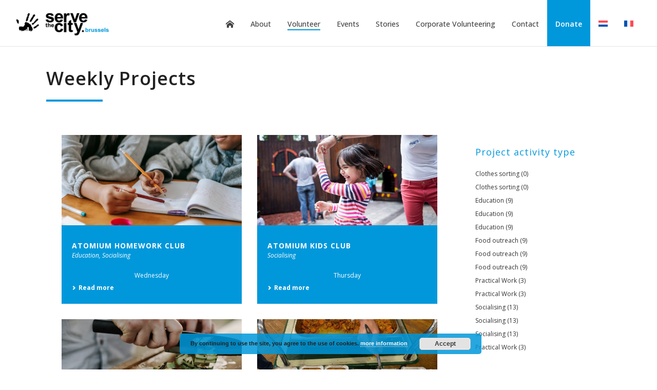

--- FILE ---
content_type: text/html; charset=UTF-8
request_url: https://www.servethecity.brussels/volunteer/weekly-projects/
body_size: 30630
content:
<!DOCTYPE html>
<html lang="en-US" >
<head> <script type="text/javascript">
/* <![CDATA[ */
var gform;gform||(document.addEventListener("gform_main_scripts_loaded",function(){gform.scriptsLoaded=!0}),document.addEventListener("gform/theme/scripts_loaded",function(){gform.themeScriptsLoaded=!0}),window.addEventListener("DOMContentLoaded",function(){gform.domLoaded=!0}),gform={domLoaded:!1,scriptsLoaded:!1,themeScriptsLoaded:!1,isFormEditor:()=>"function"==typeof InitializeEditor,callIfLoaded:function(o){return!(!gform.domLoaded||!gform.scriptsLoaded||!gform.themeScriptsLoaded&&!gform.isFormEditor()||(gform.isFormEditor()&&console.warn("The use of gform.initializeOnLoaded() is deprecated in the form editor context and will be removed in Gravity Forms 3.1."),o(),0))},initializeOnLoaded:function(o){gform.callIfLoaded(o)||(document.addEventListener("gform_main_scripts_loaded",()=>{gform.scriptsLoaded=!0,gform.callIfLoaded(o)}),document.addEventListener("gform/theme/scripts_loaded",()=>{gform.themeScriptsLoaded=!0,gform.callIfLoaded(o)}),window.addEventListener("DOMContentLoaded",()=>{gform.domLoaded=!0,gform.callIfLoaded(o)}))},hooks:{action:{},filter:{}},addAction:function(o,r,e,t){gform.addHook("action",o,r,e,t)},addFilter:function(o,r,e,t){gform.addHook("filter",o,r,e,t)},doAction:function(o){gform.doHook("action",o,arguments)},applyFilters:function(o){return gform.doHook("filter",o,arguments)},removeAction:function(o,r){gform.removeHook("action",o,r)},removeFilter:function(o,r,e){gform.removeHook("filter",o,r,e)},addHook:function(o,r,e,t,n){null==gform.hooks[o][r]&&(gform.hooks[o][r]=[]);var d=gform.hooks[o][r];null==n&&(n=r+"_"+d.length),gform.hooks[o][r].push({tag:n,callable:e,priority:t=null==t?10:t})},doHook:function(r,o,e){var t;if(e=Array.prototype.slice.call(e,1),null!=gform.hooks[r][o]&&((o=gform.hooks[r][o]).sort(function(o,r){return o.priority-r.priority}),o.forEach(function(o){"function"!=typeof(t=o.callable)&&(t=window[t]),"action"==r?t.apply(null,e):e[0]=t.apply(null,e)})),"filter"==r)return e[0]},removeHook:function(o,r,t,n){var e;null!=gform.hooks[o][r]&&(e=(e=gform.hooks[o][r]).filter(function(o,r,e){return!!(null!=n&&n!=o.tag||null!=t&&t!=o.priority)}),gform.hooks[o][r]=e)}});
/* ]]> */
</script>

		<meta http-equiv="x-dns-prefetch-control" content="on">
<link rel="dns-prefetch" href="//cdn.servethecity.net" />
<link rel="dns-prefetch" href="//servethecity.azureedge.net" />
<link rel="dns-prefetch" href="//www.facebook.com" />
<link rel="dns-prefetch" href="//wwww.google-analytics.com" /><meta charset="UTF-8" /><meta name="viewport" content="width=device-width, initial-scale=1.0, minimum-scale=1.0, maximum-scale=1.0, user-scalable=0" /><meta http-equiv="X-UA-Compatible" content="IE=edge,chrome=1" /><meta name="format-detection" content="telephone=no"><title>Weekly Projects &#8211; Serve the City Brussels</title>
<script type="text/javascript">var ajaxurl = "https://www.servethecity.brussels/wp-admin/admin-ajax.php";</script><meta name='robots' content='max-image-preview:large' />
	<style>img:is([sizes="auto" i], [sizes^="auto," i]) { contain-intrinsic-size: 3000px 1500px }</style>
	<link rel="alternate" hreflang="nl" href="https://www.servethecity.brussels/nl/vrijwilliger/wekelijkse-dienstkansen/" />
<link rel="alternate" hreflang="en" href="https://www.servethecity.brussels/volunteer/weekly-projects/" />
<link rel="alternate" hreflang="fr" href="https://www.servethecity.brussels/fr/benevolat/projets-hebdomadaires/" />
<link rel="alternate" hreflang="x-default" href="https://www.servethecity.brussels/volunteer/weekly-projects/" />

		<style id="critical-path-css" type="text/css">
			body,html{width:100%;height:100%;margin:0;padding:0}.page-preloader{top:0;left:0;z-index:999;position:fixed;height:100%;width:100%;text-align:center}.preloader-preview-area{animation-delay:-.2s;top:50%;-ms-transform:translateY(100%);transform:translateY(100%);margin-top:10px;max-height:calc(50% - 20px);opacity:1;width:100%;text-align:center;position:absolute}.preloader-logo{max-width:90%;top:50%;-ms-transform:translateY(-100%);transform:translateY(-100%);margin:-10px auto 0 auto;max-height:calc(50% - 20px);opacity:1;position:relative}.ball-pulse>div{width:15px;height:15px;border-radius:100%;margin:2px;animation-fill-mode:both;display:inline-block;animation:ball-pulse .75s infinite cubic-bezier(.2,.68,.18,1.08)}.ball-pulse>div:nth-child(1){animation-delay:-.36s}.ball-pulse>div:nth-child(2){animation-delay:-.24s}.ball-pulse>div:nth-child(3){animation-delay:-.12s}@keyframes ball-pulse{0%{transform:scale(1);opacity:1}45%{transform:scale(.1);opacity:.7}80%{transform:scale(1);opacity:1}}.ball-clip-rotate-pulse{position:relative;-ms-transform:translateY(-15px) translateX(-10px);transform:translateY(-15px) translateX(-10px);display:inline-block}.ball-clip-rotate-pulse>div{animation-fill-mode:both;position:absolute;top:0;left:0;border-radius:100%}.ball-clip-rotate-pulse>div:first-child{height:36px;width:36px;top:7px;left:-7px;animation:ball-clip-rotate-pulse-scale 1s 0s cubic-bezier(.09,.57,.49,.9) infinite}.ball-clip-rotate-pulse>div:last-child{position:absolute;width:50px;height:50px;left:-16px;top:-2px;background:0 0;border:2px solid;animation:ball-clip-rotate-pulse-rotate 1s 0s cubic-bezier(.09,.57,.49,.9) infinite;animation-duration:1s}@keyframes ball-clip-rotate-pulse-rotate{0%{transform:rotate(0) scale(1)}50%{transform:rotate(180deg) scale(.6)}100%{transform:rotate(360deg) scale(1)}}@keyframes ball-clip-rotate-pulse-scale{30%{transform:scale(.3)}100%{transform:scale(1)}}@keyframes square-spin{25%{transform:perspective(100px) rotateX(180deg) rotateY(0)}50%{transform:perspective(100px) rotateX(180deg) rotateY(180deg)}75%{transform:perspective(100px) rotateX(0) rotateY(180deg)}100%{transform:perspective(100px) rotateX(0) rotateY(0)}}.square-spin{display:inline-block}.square-spin>div{animation-fill-mode:both;width:50px;height:50px;animation:square-spin 3s 0s cubic-bezier(.09,.57,.49,.9) infinite}.cube-transition{position:relative;-ms-transform:translate(-25px,-25px);transform:translate(-25px,-25px);display:inline-block}.cube-transition>div{animation-fill-mode:both;width:15px;height:15px;position:absolute;top:-5px;left:-5px;animation:cube-transition 1.6s 0s infinite ease-in-out}.cube-transition>div:last-child{animation-delay:-.8s}@keyframes cube-transition{25%{transform:translateX(50px) scale(.5) rotate(-90deg)}50%{transform:translate(50px,50px) rotate(-180deg)}75%{transform:translateY(50px) scale(.5) rotate(-270deg)}100%{transform:rotate(-360deg)}}.ball-scale>div{border-radius:100%;margin:2px;animation-fill-mode:both;display:inline-block;height:60px;width:60px;animation:ball-scale 1s 0s ease-in-out infinite}@keyframes ball-scale{0%{transform:scale(0)}100%{transform:scale(1);opacity:0}}.line-scale>div{animation-fill-mode:both;display:inline-block;width:5px;height:50px;border-radius:2px;margin:2px}.line-scale>div:nth-child(1){animation:line-scale 1s -.5s infinite cubic-bezier(.2,.68,.18,1.08)}.line-scale>div:nth-child(2){animation:line-scale 1s -.4s infinite cubic-bezier(.2,.68,.18,1.08)}.line-scale>div:nth-child(3){animation:line-scale 1s -.3s infinite cubic-bezier(.2,.68,.18,1.08)}.line-scale>div:nth-child(4){animation:line-scale 1s -.2s infinite cubic-bezier(.2,.68,.18,1.08)}.line-scale>div:nth-child(5){animation:line-scale 1s -.1s infinite cubic-bezier(.2,.68,.18,1.08)}@keyframes line-scale{0%{transform:scaley(1)}50%{transform:scaley(.4)}100%{transform:scaley(1)}}.ball-scale-multiple{position:relative;-ms-transform:translateY(30px);transform:translateY(30px);display:inline-block}.ball-scale-multiple>div{border-radius:100%;animation-fill-mode:both;margin:2px;position:absolute;left:-30px;top:0;opacity:0;margin:0;width:50px;height:50px;animation:ball-scale-multiple 1s 0s linear infinite}.ball-scale-multiple>div:nth-child(2){animation-delay:-.2s}.ball-scale-multiple>div:nth-child(3){animation-delay:-.2s}@keyframes ball-scale-multiple{0%{transform:scale(0);opacity:0}5%{opacity:1}100%{transform:scale(1);opacity:0}}.ball-pulse-sync{display:inline-block}.ball-pulse-sync>div{width:15px;height:15px;border-radius:100%;margin:2px;animation-fill-mode:both;display:inline-block}.ball-pulse-sync>div:nth-child(1){animation:ball-pulse-sync .6s -.21s infinite ease-in-out}.ball-pulse-sync>div:nth-child(2){animation:ball-pulse-sync .6s -.14s infinite ease-in-out}.ball-pulse-sync>div:nth-child(3){animation:ball-pulse-sync .6s -70ms infinite ease-in-out}@keyframes ball-pulse-sync{33%{transform:translateY(10px)}66%{transform:translateY(-10px)}100%{transform:translateY(0)}}.transparent-circle{display:inline-block;border-top:.5em solid rgba(255,255,255,.2);border-right:.5em solid rgba(255,255,255,.2);border-bottom:.5em solid rgba(255,255,255,.2);border-left:.5em solid #fff;transform:translateZ(0);animation:transparent-circle 1.1s infinite linear;width:50px;height:50px;border-radius:50%}.transparent-circle:after{border-radius:50%;width:10em;height:10em}@keyframes transparent-circle{0%{transform:rotate(0)}100%{transform:rotate(360deg)}}.ball-spin-fade-loader{position:relative;top:-10px;left:-10px;display:inline-block}.ball-spin-fade-loader>div{width:15px;height:15px;border-radius:100%;margin:2px;animation-fill-mode:both;position:absolute;animation:ball-spin-fade-loader 1s infinite linear}.ball-spin-fade-loader>div:nth-child(1){top:25px;left:0;animation-delay:-.84s;-webkit-animation-delay:-.84s}.ball-spin-fade-loader>div:nth-child(2){top:17.05px;left:17.05px;animation-delay:-.72s;-webkit-animation-delay:-.72s}.ball-spin-fade-loader>div:nth-child(3){top:0;left:25px;animation-delay:-.6s;-webkit-animation-delay:-.6s}.ball-spin-fade-loader>div:nth-child(4){top:-17.05px;left:17.05px;animation-delay:-.48s;-webkit-animation-delay:-.48s}.ball-spin-fade-loader>div:nth-child(5){top:-25px;left:0;animation-delay:-.36s;-webkit-animation-delay:-.36s}.ball-spin-fade-loader>div:nth-child(6){top:-17.05px;left:-17.05px;animation-delay:-.24s;-webkit-animation-delay:-.24s}.ball-spin-fade-loader>div:nth-child(7){top:0;left:-25px;animation-delay:-.12s;-webkit-animation-delay:-.12s}.ball-spin-fade-loader>div:nth-child(8){top:17.05px;left:-17.05px;animation-delay:0s;-webkit-animation-delay:0s}@keyframes ball-spin-fade-loader{50%{opacity:.3;transform:scale(.4)}100%{opacity:1;transform:scale(1)}}		</style>

		<link rel='dns-prefetch' href='//cdn.servethecity.net' />
<link rel="alternate" type="application/rss+xml" title="Serve the City Brussels &raquo; Feed" href="https://www.servethecity.brussels/feed/" />
<link rel="alternate" type="application/rss+xml" title="Serve the City Brussels &raquo; Comments Feed" href="https://www.servethecity.brussels/comments/feed/" />

<link rel="shortcut icon" href="//cdn.servethecity.net/wp-content/uploads/sites/2/2016/09/favicon.png"  />
<link rel="apple-touch-icon-precomposed" href="//cdn.servethecity.net/wp-content/uploads/sites/2/2016/09/icon-iphone.png">
<link rel="apple-touch-icon-precomposed" sizes="114x114" href="//cdn.servethecity.net/wp-content/uploads/sites/2/2016/09/icon-iphonex2.png">
<link rel="apple-touch-icon-precomposed" sizes="72x72" href="//cdn.servethecity.net/wp-content/uploads/sites/2/2016/09/icon-ipad.png">
<link rel="apple-touch-icon-precomposed" sizes="144x144" href="//cdn.servethecity.net/wp-content/uploads/sites/2/2016/09/icon-ipadx2.png">
<script type="text/javascript">window.abb = {};php = {};window.PHP = {};PHP.ajax = "https://www.servethecity.brussels/wp-admin/admin-ajax.php";PHP.wp_p_id = "3537";var mk_header_parallax, mk_banner_parallax, mk_page_parallax, mk_footer_parallax, mk_body_parallax;var mk_images_dir = "https://www.servethecity.brussels/wp-content/themes/jupiter/assets/images",mk_theme_js_path = "https://www.servethecity.brussels/wp-content/themes/jupiter/assets/js",mk_theme_dir = "https://www.servethecity.brussels/wp-content/themes/jupiter",mk_captcha_placeholder = "Enter Captcha",mk_captcha_invalid_txt = "Invalid. Try again.",mk_captcha_correct_txt = "Captcha correct.",mk_responsive_nav_width = 1160,mk_vertical_header_back = "Back",mk_vertical_header_anim = "1",mk_check_rtl = true,mk_grid_width = 1140,mk_ajax_search_option = "toolbar",mk_preloader_bg_color = "#ffffff",mk_accent_color = "#0098db",mk_go_to_top =  "false",mk_smooth_scroll =  "true",mk_show_background_video =  "true",mk_preloader_bar_color = "#0098db",mk_preloader_logo = "";var mk_header_parallax = false,mk_banner_parallax = false,mk_footer_parallax = false,mk_body_parallax = false,mk_no_more_posts = "No More Posts",mk_typekit_id   = "",mk_google_fonts = ["Open Sans:100italic,200italic,300italic,400italic,500italic,600italic,700italic,800italic,900italic,100,200,300,400,500,600,700,800,900:latin-ext"],mk_global_lazyload = false;</script><link rel='stylesheet' id='wp-block-library-css' href='https://cdn.servethecity.net/wp-content/plugins/gutenberg/build/styles/block-library/style.min.css' type='text/css' media='all' />
<link rel='stylesheet' id='wp-block-library-theme-css' href='https://cdn.servethecity.net/wp-content/plugins/gutenberg/build/styles/block-library/theme.min.css' type='text/css' media='all' />
<style id='classic-theme-styles-inline-css' type='text/css'>
.wp-block-button__link{background-color:#32373c;border-radius:9999px;box-shadow:none;color:#fff;font-size:1.125em;padding:calc(.667em + 2px) calc(1.333em + 2px);text-decoration:none}.wp-block-file__button{background:#32373c;color:#fff}.wp-block-accordion-heading{margin:0}.wp-block-accordion-heading__toggle{background-color:inherit!important;color:inherit!important}.wp-block-accordion-heading__toggle:not(:focus-visible){outline:none}.wp-block-accordion-heading__toggle:focus,.wp-block-accordion-heading__toggle:hover{background-color:inherit!important;border:none;box-shadow:none;color:inherit;padding:var(--wp--preset--spacing--20,1em) 0;text-decoration:none}.wp-block-accordion-heading__toggle:focus-visible{outline:auto;outline-offset:0}
</style>
<link rel='stylesheet' id='embedpress-style-css' href='https://cdn.servethecity.net/wp-content/plugins/embedpress/assets/css/embedpress.css' type='text/css' media='all' />
<style id='global-styles-inline-css' type='text/css'>
:root{--wp--preset--aspect-ratio--square: 1;--wp--preset--aspect-ratio--4-3: 4/3;--wp--preset--aspect-ratio--3-4: 3/4;--wp--preset--aspect-ratio--3-2: 3/2;--wp--preset--aspect-ratio--2-3: 2/3;--wp--preset--aspect-ratio--16-9: 16/9;--wp--preset--aspect-ratio--9-16: 9/16;--wp--preset--color--black: #000000;--wp--preset--color--cyan-bluish-gray: #abb8c3;--wp--preset--color--white: #ffffff;--wp--preset--color--pale-pink: #f78da7;--wp--preset--color--vivid-red: #cf2e2e;--wp--preset--color--luminous-vivid-orange: #ff6900;--wp--preset--color--luminous-vivid-amber: #fcb900;--wp--preset--color--light-green-cyan: #7bdcb5;--wp--preset--color--vivid-green-cyan: #00d084;--wp--preset--color--pale-cyan-blue: #8ed1fc;--wp--preset--color--vivid-cyan-blue: #0693e3;--wp--preset--color--vivid-purple: #9b51e0;--wp--preset--gradient--vivid-cyan-blue-to-vivid-purple: linear-gradient(135deg,rgb(6,147,227) 0%,rgb(155,81,224) 100%);--wp--preset--gradient--light-green-cyan-to-vivid-green-cyan: linear-gradient(135deg,rgb(122,220,180) 0%,rgb(0,208,130) 100%);--wp--preset--gradient--luminous-vivid-amber-to-luminous-vivid-orange: linear-gradient(135deg,rgb(252,185,0) 0%,rgb(255,105,0) 100%);--wp--preset--gradient--luminous-vivid-orange-to-vivid-red: linear-gradient(135deg,rgb(255,105,0) 0%,rgb(207,46,46) 100%);--wp--preset--gradient--very-light-gray-to-cyan-bluish-gray: linear-gradient(135deg,rgb(238,238,238) 0%,rgb(169,184,195) 100%);--wp--preset--gradient--cool-to-warm-spectrum: linear-gradient(135deg,rgb(74,234,220) 0%,rgb(151,120,209) 20%,rgb(207,42,186) 40%,rgb(238,44,130) 60%,rgb(251,105,98) 80%,rgb(254,248,76) 100%);--wp--preset--gradient--blush-light-purple: linear-gradient(135deg,rgb(255,206,236) 0%,rgb(152,150,240) 100%);--wp--preset--gradient--blush-bordeaux: linear-gradient(135deg,rgb(254,205,165) 0%,rgb(254,45,45) 50%,rgb(107,0,62) 100%);--wp--preset--gradient--luminous-dusk: linear-gradient(135deg,rgb(255,203,112) 0%,rgb(199,81,192) 50%,rgb(65,88,208) 100%);--wp--preset--gradient--pale-ocean: linear-gradient(135deg,rgb(255,245,203) 0%,rgb(182,227,212) 50%,rgb(51,167,181) 100%);--wp--preset--gradient--electric-grass: linear-gradient(135deg,rgb(202,248,128) 0%,rgb(113,206,126) 100%);--wp--preset--gradient--midnight: linear-gradient(135deg,rgb(2,3,129) 0%,rgb(40,116,252) 100%);--wp--preset--font-size--small: 13px;--wp--preset--font-size--medium: 20px;--wp--preset--font-size--large: 36px;--wp--preset--font-size--x-large: 42px;--wp--preset--spacing--20: 0.44rem;--wp--preset--spacing--30: 0.67rem;--wp--preset--spacing--40: 1rem;--wp--preset--spacing--50: 1.5rem;--wp--preset--spacing--60: 2.25rem;--wp--preset--spacing--70: 3.38rem;--wp--preset--spacing--80: 5.06rem;--wp--preset--shadow--natural: 6px 6px 9px rgba(0, 0, 0, 0.2);--wp--preset--shadow--deep: 12px 12px 50px rgba(0, 0, 0, 0.4);--wp--preset--shadow--sharp: 6px 6px 0px rgba(0, 0, 0, 0.2);--wp--preset--shadow--outlined: 6px 6px 0px -3px rgb(255, 255, 255), 6px 6px rgb(0, 0, 0);--wp--preset--shadow--crisp: 6px 6px 0px rgb(0, 0, 0);}:where(body) { margin: 0; }:where(.is-layout-flex){gap: 0.5em;}:where(.is-layout-grid){gap: 0.5em;}body .is-layout-flex{display: flex;}.is-layout-flex{flex-wrap: wrap;align-items: center;}.is-layout-flex > :is(*, div){margin: 0;}body .is-layout-grid{display: grid;}.is-layout-grid > :is(*, div){margin: 0;}body{padding-top: 0px;padding-right: 0px;padding-bottom: 0px;padding-left: 0px;}a:where(:not(.wp-element-button)){text-decoration: underline;}:root :where(.wp-element-button, .wp-block-button__link){background-color: #32373c;border-width: 0;color: #fff;font-family: inherit;font-size: inherit;font-style: inherit;font-weight: inherit;letter-spacing: inherit;line-height: inherit;padding-top: calc(0.667em + 2px);padding-right: calc(1.333em + 2px);padding-bottom: calc(0.667em + 2px);padding-left: calc(1.333em + 2px);text-decoration: none;text-transform: inherit;}.has-black-color{color: var(--wp--preset--color--black) !important;}.has-cyan-bluish-gray-color{color: var(--wp--preset--color--cyan-bluish-gray) !important;}.has-white-color{color: var(--wp--preset--color--white) !important;}.has-pale-pink-color{color: var(--wp--preset--color--pale-pink) !important;}.has-vivid-red-color{color: var(--wp--preset--color--vivid-red) !important;}.has-luminous-vivid-orange-color{color: var(--wp--preset--color--luminous-vivid-orange) !important;}.has-luminous-vivid-amber-color{color: var(--wp--preset--color--luminous-vivid-amber) !important;}.has-light-green-cyan-color{color: var(--wp--preset--color--light-green-cyan) !important;}.has-vivid-green-cyan-color{color: var(--wp--preset--color--vivid-green-cyan) !important;}.has-pale-cyan-blue-color{color: var(--wp--preset--color--pale-cyan-blue) !important;}.has-vivid-cyan-blue-color{color: var(--wp--preset--color--vivid-cyan-blue) !important;}.has-vivid-purple-color{color: var(--wp--preset--color--vivid-purple) !important;}.has-black-background-color{background-color: var(--wp--preset--color--black) !important;}.has-cyan-bluish-gray-background-color{background-color: var(--wp--preset--color--cyan-bluish-gray) !important;}.has-white-background-color{background-color: var(--wp--preset--color--white) !important;}.has-pale-pink-background-color{background-color: var(--wp--preset--color--pale-pink) !important;}.has-vivid-red-background-color{background-color: var(--wp--preset--color--vivid-red) !important;}.has-luminous-vivid-orange-background-color{background-color: var(--wp--preset--color--luminous-vivid-orange) !important;}.has-luminous-vivid-amber-background-color{background-color: var(--wp--preset--color--luminous-vivid-amber) !important;}.has-light-green-cyan-background-color{background-color: var(--wp--preset--color--light-green-cyan) !important;}.has-vivid-green-cyan-background-color{background-color: var(--wp--preset--color--vivid-green-cyan) !important;}.has-pale-cyan-blue-background-color{background-color: var(--wp--preset--color--pale-cyan-blue) !important;}.has-vivid-cyan-blue-background-color{background-color: var(--wp--preset--color--vivid-cyan-blue) !important;}.has-vivid-purple-background-color{background-color: var(--wp--preset--color--vivid-purple) !important;}.has-black-border-color{border-color: var(--wp--preset--color--black) !important;}.has-cyan-bluish-gray-border-color{border-color: var(--wp--preset--color--cyan-bluish-gray) !important;}.has-white-border-color{border-color: var(--wp--preset--color--white) !important;}.has-pale-pink-border-color{border-color: var(--wp--preset--color--pale-pink) !important;}.has-vivid-red-border-color{border-color: var(--wp--preset--color--vivid-red) !important;}.has-luminous-vivid-orange-border-color{border-color: var(--wp--preset--color--luminous-vivid-orange) !important;}.has-luminous-vivid-amber-border-color{border-color: var(--wp--preset--color--luminous-vivid-amber) !important;}.has-light-green-cyan-border-color{border-color: var(--wp--preset--color--light-green-cyan) !important;}.has-vivid-green-cyan-border-color{border-color: var(--wp--preset--color--vivid-green-cyan) !important;}.has-pale-cyan-blue-border-color{border-color: var(--wp--preset--color--pale-cyan-blue) !important;}.has-vivid-cyan-blue-border-color{border-color: var(--wp--preset--color--vivid-cyan-blue) !important;}.has-vivid-purple-border-color{border-color: var(--wp--preset--color--vivid-purple) !important;}.has-vivid-cyan-blue-to-vivid-purple-gradient-background{background: var(--wp--preset--gradient--vivid-cyan-blue-to-vivid-purple) !important;}.has-light-green-cyan-to-vivid-green-cyan-gradient-background{background: var(--wp--preset--gradient--light-green-cyan-to-vivid-green-cyan) !important;}.has-luminous-vivid-amber-to-luminous-vivid-orange-gradient-background{background: var(--wp--preset--gradient--luminous-vivid-amber-to-luminous-vivid-orange) !important;}.has-luminous-vivid-orange-to-vivid-red-gradient-background{background: var(--wp--preset--gradient--luminous-vivid-orange-to-vivid-red) !important;}.has-very-light-gray-to-cyan-bluish-gray-gradient-background{background: var(--wp--preset--gradient--very-light-gray-to-cyan-bluish-gray) !important;}.has-cool-to-warm-spectrum-gradient-background{background: var(--wp--preset--gradient--cool-to-warm-spectrum) !important;}.has-blush-light-purple-gradient-background{background: var(--wp--preset--gradient--blush-light-purple) !important;}.has-blush-bordeaux-gradient-background{background: var(--wp--preset--gradient--blush-bordeaux) !important;}.has-luminous-dusk-gradient-background{background: var(--wp--preset--gradient--luminous-dusk) !important;}.has-pale-ocean-gradient-background{background: var(--wp--preset--gradient--pale-ocean) !important;}.has-electric-grass-gradient-background{background: var(--wp--preset--gradient--electric-grass) !important;}.has-midnight-gradient-background{background: var(--wp--preset--gradient--midnight) !important;}.has-small-font-size{font-size: var(--wp--preset--font-size--small) !important;}.has-medium-font-size{font-size: var(--wp--preset--font-size--medium) !important;}.has-large-font-size{font-size: var(--wp--preset--font-size--large) !important;}.has-x-large-font-size{font-size: var(--wp--preset--font-size--x-large) !important;}
:where(.wp-block-columns.is-layout-flex){gap: 2em;}:where(.wp-block-columns.is-layout-grid){gap: 2em;}
:root :where(.wp-block-pullquote){font-size: 1.5em;line-height: 1.6;}
:where(.wp-block-post-template.is-layout-flex){gap: 1.25em;}:where(.wp-block-post-template.is-layout-grid){gap: 1.25em;}
:where(.wp-block-term-template.is-layout-flex){gap: 1.25em;}:where(.wp-block-term-template.is-layout-grid){gap: 1.25em;}
</style>
<link rel='stylesheet' id='mw-event-manager-css' href='https://cdn.servethecity.net/wp-content/plugins/mw-event-manager/public/css/mw-event-manager-public.css' type='text/css' media='all' />
<link rel='stylesheet' id='mw-weekly-project-css' href='https://cdn.servethecity.net/wp-content/plugins/mw-weekly-project/public/css/mw-weekly-project-public.css' type='text/css' media='all' />
<link rel='stylesheet' id='js_composer_front-css' href='https://cdn.servethecity.net/wp-content/plugins/js_composer_theme/assets/css/js_composer.min.css' type='text/css' media='all' />
<link rel='stylesheet' id='wpml-menu-item-0-css' href='https://cdn.servethecity.net/wp-content/plugins/sitepress-multilingual-cms/templates/language-switchers/menu-item/style.min.css' type='text/css' media='all' />
<link rel='stylesheet' id='core-styles-css' href='https://cdn.servethecity.net/wp-content/themes/jupiter/assets/stylesheet/core-styles.6.12.3.css' type='text/css' media='all' />
<style id='core-styles-inline-css' type='text/css'>

			#wpadminbar {
				-webkit-backface-visibility: hidden;
				backface-visibility: hidden;
				-webkit-perspective: 1000;
				-ms-perspective: 1000;
				perspective: 1000;
				-webkit-transform: translateZ(0px);
				-ms-transform: translateZ(0px);
				transform: translateZ(0px);
			}
			@media screen and (max-width: 600px) {
				#wpadminbar {
					position: fixed !important;
				}
			}
		
</style>
<link rel='stylesheet' id='components-full-css' href='https://cdn.servethecity.net/wp-content/themes/jupiter/assets/stylesheet/components-full.6.12.3.css' type='text/css' media='all' />
<style id='components-full-inline-css' type='text/css'>

body
{
    transform:unset;background-color:#fff;
}

.hb-custom-header #mk-page-introduce,
.mk-header
{
    transform:unset;background-size: cover;-webkit-background-size: cover;-moz-background-size: cover;
}

.hb-custom-header > div,
.mk-header-bg
{
    transform:unset;background-color:#fff;
}

.mk-classic-nav-bg
{
    transform:unset;background-color:#fff;
}

.master-holder-bg
{
    transform:unset;background-color:#fff;
}

#mk-footer
{
    transform:unset;background-color:#1a1a1a;
}

#mk-boxed-layout
{
  -webkit-box-shadow: 0 0 0px rgba(0, 0, 0, 0);
  -moz-box-shadow: 0 0 0px rgba(0, 0, 0, 0);
  box-shadow: 0 0 0px rgba(0, 0, 0, 0);
}

.mk-news-tab .mk-tabs-tabs .is-active a,
.mk-fancy-title.pattern-style span,
.mk-fancy-title.pattern-style.color-gradient span:after,
.page-bg-color
{
    background-color: #fff;
}

.page-title
{
    font-size: 36px;
    color: #222222;
    text-transform: ;
    font-weight: 600;
    letter-spacing: 1px;
}

.page-subtitle
{
    font-size: 14px;
    line-height: 100%;
    color: #999999;
    font-size: 14px;
    text-transform: uppercase;
}


	.header-style-1 .mk-header-padding-wrapper,
	.header-style-2 .mk-header-padding-wrapper,
	.header-style-3 .mk-header-padding-wrapper {
		padding-top:91px;
	}

	.mk-process-steps[max-width~="950px"] ul::before {
	  display: none !important;
	}
	.mk-process-steps[max-width~="950px"] li {
	  margin-bottom: 30px !important;
	  width: 100% !important;
	  text-align: center;
	}
	.mk-event-countdown-ul[max-width~="750px"] li {
	  width: 90%;
	  display: block;
	  margin: 0 auto 15px;
	}

    body { font-family: Arial, Helvetica, sans-serif } body { font-family: Open Sans } 

            @font-face {
                font-family: 'star';
                src: url('https://www.servethecity.brussels/wp-content/themes/jupiter/assets/stylesheet/fonts/star/font.eot');
                src: url('https://www.servethecity.brussels/wp-content/themes/jupiter/assets/stylesheet/fonts/star/font.eot?#iefix') format('embedded-opentype'),
                url('https://www.servethecity.brussels/wp-content/themes/jupiter/assets/stylesheet/fonts/star/font.woff') format('woff'),
                url('https://www.servethecity.brussels/wp-content/themes/jupiter/assets/stylesheet/fonts/star/font.ttf') format('truetype'),
                url('https://www.servethecity.brussels/wp-content/themes/jupiter/assets/stylesheet/fonts/star/font.svg#star') format('svg');
                font-weight: normal;
                font-style: normal;
            }
            @font-face {
                font-family: 'WooCommerce';
                src: url('https://www.servethecity.brussels/wp-content/themes/jupiter/assets/stylesheet/fonts/woocommerce/font.eot');
                src: url('https://www.servethecity.brussels/wp-content/themes/jupiter/assets/stylesheet/fonts/woocommerce/font.eot?#iefix') format('embedded-opentype'),
                url('https://www.servethecity.brussels/wp-content/themes/jupiter/assets/stylesheet/fonts/woocommerce/font.woff') format('woff'),
                url('https://www.servethecity.brussels/wp-content/themes/jupiter/assets/stylesheet/fonts/woocommerce/font.ttf') format('truetype'),
                url('https://www.servethecity.brussels/wp-content/themes/jupiter/assets/stylesheet/fonts/woocommerce/font.svg#WooCommerce') format('svg');
                font-weight: normal;
                font-style: normal;
            }.mk-responsive-nav li ul li.menu-donate .megamenu-title:hover, .mk-responsive-nav li ul li.menu-donate .megamenu-title, .mk-responsive-nav li.menu-donate a, .mk-responsive-nav li ul li.menu-donate a:hover, .mk-responsive-nav.menu-donate .mk-nav-arrow {
	color: #ffffff !important;
	font-weight: 700 !important;
}
.page-id-3821 .mk-main-wrapper-holder .theme-page-wrapper.full-layout.mk-grid.vc_row-fluid {display: none;}
.main-navigation-ul ul.sub-menu li.current-menu-item > a.menu-item-link:hover, .main-navigation-ul ul.sub-menu li.current-menu-parent > a.menu-item-link:hover { color: #0098db !important; }

li.menu-donate { background-color: #0098db !important; }

li.wpml-ls-item a {
	padding-left: 10px !important;
	padding-right: 10px !important;
}
li.wpml-ls-menu-item ul li a {
width: auto;
}
.hidden { display: none; }
.big { font-size: 150%; }
.master-holder select:not(.gfield_select) {
	min-width:216px;
}
.mk-blog-hero { background-position: center;}
.white * { color: #ffffff !important; }
.white .mk-svg-icon { fill: #000 !important; }
.page-title::after {
	margin-top: 20px;
	display: block;
	background-color: #0098db;
  width: 10%;
	height: 4px;
	content: "";
}
.client-logo { background-size: contain !important;}

/* Forms */
.hide-this-field {
    visibility: hidden;
    height: 0;
}

.gfield_description, .ginput_container label {
	padding-top: 0px !important;
}
.gfield label.gfield_label {
	margin-top: 10px;
}

/* Paypal */
#gform_ppcp_smart_payment_buttons_138,#gform_ppcp_smart_payment_buttons_140,#gform_ppcp_smart_payment_buttons_144,#gform_ppcp_smart_payment_buttons_146 {
    width: 100% !important;
    height: 130px;
    overflow: hidden;
}

@media only screen and (max-width: 480px) {
    #gform_ppcp_smart_payment_buttons_138,#gform_ppcp_smart_payment_buttons_140,#gform_ppcp_smart_payment_buttons_144,#gform_ppcp_smart_payment_buttons_146 {
        width: 100% !important;
        height: 110px;
        overflow: hidden;
    }
}
</style>
<link rel='stylesheet' id='mkhb-render-css' href='https://cdn.servethecity.net/wp-content/themes/jupiter/header-builder/includes/assets/css/mkhb-render.css' type='text/css' media='all' />
<link rel='stylesheet' id='mkhb-row-css' href='https://cdn.servethecity.net/wp-content/themes/jupiter/header-builder/includes/assets/css/mkhb-row.css' type='text/css' media='all' />
<link rel='stylesheet' id='mkhb-column-css' href='https://cdn.servethecity.net/wp-content/themes/jupiter/header-builder/includes/assets/css/mkhb-column.css' type='text/css' media='all' />
<link rel='stylesheet' id='dashicons-css' href='https://cdn.servethecity.net/wp-includes/css/dashicons.min.css' type='text/css' media='all' />
<link rel='stylesheet' id='theme-options-css' href='//cdn.servethecity.net/wp-content/uploads/sites/2/mk_assets/theme-options-production-1768402102.css' type='text/css' media='all' />
<link rel='stylesheet' id='jupiter-donut-shortcodes-css' href='https://cdn.servethecity.net/wp-content/plugins/jupiter-donut/assets/css/shortcodes-styles.min.css' type='text/css' media='all' />
<link rel='stylesheet' id='mk-style-css' href='https://cdn.servethecity.net/wp-content/themes/jupiter-child/style.css' type='text/css' media='all' />
<script type="text/javascript" id="wpml-cookie-js-extra">
/* <![CDATA[ */
var wpml_cookies = {"wp-wpml_current_language":{"value":"en","expires":1,"path":"\/"}};
var wpml_cookies = {"wp-wpml_current_language":{"value":"en","expires":1,"path":"\/"}};
/* ]]> */
</script>
<script type="text/javascript" src="https://cdn.servethecity.net/wp-content/plugins/sitepress-multilingual-cms/res/js/cookies/language-cookie.js" id="wpml-cookie-js" defer="defer" data-wp-strategy="defer"></script>
<script type="text/javascript" data-noptimize='' data-no-minify='' src="https://cdn.servethecity.net/wp-content/themes/jupiter/assets/js/plugins/wp-enqueue/webfontloader.js" id="mk-webfontloader-js"></script>
<script type="text/javascript" id="mk-webfontloader-js-after">
/* <![CDATA[ */
WebFontConfig = {
	timeout: 2000
}

if ( mk_typekit_id.length > 0 ) {
	WebFontConfig.typekit = {
		id: mk_typekit_id
	}
}

if ( mk_google_fonts.length > 0 ) {
	WebFontConfig.google = {
		families:  mk_google_fonts
	}
}

if ( (mk_google_fonts.length > 0 || mk_typekit_id.length > 0) && navigator.userAgent.indexOf("Speed Insights") == -1) {
	WebFont.load( WebFontConfig );
}
		
/* ]]> */
</script>
<script type="text/javascript" src="https://cdn.servethecity.net/wp-includes/js/jquery/jquery.min.js" id="jquery-core-js"></script>
<script type="text/javascript" src="https://cdn.servethecity.net/wp-includes/js/jquery/jquery-migrate.min.js" id="jquery-migrate-js"></script>
<script type="text/javascript" src="https://cdn.servethecity.net/wp-content/plugins/mw-event-manager/public/js/mw-event-manager-public.js" id="mw-event-manager-js"></script>
<script type="text/javascript" src="https://cdn.servethecity.net/wp-content/plugins/mw-weekly-project/public/js/mw-weekly-project-public.js" id="mw-weekly-project-js"></script>
<script></script><link rel="https://api.w.org/" href="https://www.servethecity.brussels/wp-json/" /><link rel="alternate" title="JSON" type="application/json" href="https://www.servethecity.brussels/wp-json/wp/v2/pages/3537" /><link rel="EditURI" type="application/rsd+xml" title="RSD" href="https://www.servethecity.brussels/xmlrpc.php?rsd" />

<link rel="canonical" href="https://www.servethecity.brussels/volunteer/weekly-projects/" />
<link rel='shortlink' href='https://www.servethecity.brussels/?p=3537' />
<meta name="generator" content="WPML ver:4.8.6 stt:37,1,4;" />
<meta itemprop="author" content="Jeremie" /><meta itemprop="datePublished" content="October 21, 2017" /><meta itemprop="dateModified" content="March 27, 2025" /><meta itemprop="publisher" content="Serve the City Brussels" /><script> var isTest = false; </script><style type="text/css">.recentcomments a{display:inline !important;padding:0 !important;margin:0 !important;}</style><meta name="generator" content="Powered by WPBakery Page Builder - drag and drop page builder for WordPress."/>
<style data-type="vc_custom-css">.mk-faq-container.fancy-style-wrapper .mk-toggle .mk-toggle-title {
    padding-top: 0px !important;
    padding-bottom: 0px !important;
}
.mk-faq-container.fancy-style-wrapper .mk-toggle .mk-toggle-title i {
    display: none;
}</style><meta name="generator" content="Jupiter Child Theme 1.0" /><noscript><style> .wpb_animate_when_almost_visible { opacity: 1; }</style></noscript>	</head>

<body class="wp-singular page-template-default page page-id-3537 page-parent page-child parent-pageid-47 wp-theme-jupiter wp-child-theme-jupiter-child eio-default wpb-js-composer js-comp-ver-8.7.2.1 vc_responsive" itemscope="itemscope" itemtype="https://schema.org/WebPage"  data-adminbar="">
	
	<!-- Target for scroll anchors to achieve native browser bahaviour + possible enhancements like smooth scrolling -->
	<div id="top-of-page"></div>

		<div id="mk-boxed-layout">

			<div id="mk-theme-container" >

				 
    <header data-height='90'
                data-sticky-height='55'
                data-responsive-height='90'
                data-transparent-skin=''
                data-header-style='1'
                data-sticky-style='fixed'
                data-sticky-offset='header' id="mk-header-6973cdaf08326" class="mk-header header-style-1 header-align-left  toolbar-false menu-hover-5 sticky-style-fixed mk-background-stretch full-header " role="banner" itemscope="itemscope" itemtype="https://schema.org/WPHeader" >
                    <div class="mk-header-holder">
                                                <div class="mk-header-inner add-header-height">

                    <div class="mk-header-bg "></div>

                    
                    
                            <div class="mk-header-nav-container one-row-style menu-hover-style-5" role="navigation" itemscope="itemscope" itemtype="https://schema.org/SiteNavigationElement" >
                                <nav class="mk-main-navigation js-main-nav"><ul id="menu-main-navigation" class="main-navigation-ul"><li id="menu-item-1056" class="menu-home menu-item menu-item-type-post_type menu-item-object-page menu-item-home no-mega-menu"><a class="menu-item-link js-smooth-scroll"  href="https://www.servethecity.brussels/"><svg  class="mk-svg-icon" data-name="mk-moon-home-2" data-cacheid="icon-6973cdaf18866" style=" height:16px; width: 16px; "  xmlns="http://www.w3.org/2000/svg" viewBox="0 0 512 512"><path d="M512 295.222l-256-198.713-256 198.714v-81.019l256-198.713 256 198.714zm-64-7.222v192h-128v-128h-128v128h-128v-192l192-144z"/></svg>Home</a></li>
<li id="menu-item-1057" class="menu-item menu-item-type-post_type menu-item-object-page menu-item-has-children no-mega-menu"><a class="menu-item-link js-smooth-scroll"  href="https://www.servethecity.brussels/about/">About</a>
<ul style="" class="sub-menu ">
	<li id="menu-item-7184" class="menu-item menu-item-type-post_type menu-item-object-page"><a class="menu-item-link js-smooth-scroll"  href="https://www.servethecity.brussels/about/">About Serve the City</a></li>
	<li id="menu-item-7183" class="menu-item menu-item-type-post_type menu-item-object-page"><a class="menu-item-link js-smooth-scroll"  href="https://www.servethecity.brussels/about/sustainability/">Sustainable Food, Materials and Energy Lifecycles</a></li>
	<li id="menu-item-13137" class="menu-item menu-item-type-custom menu-item-object-custom menu-item-has-children"><a class="menu-item-link js-smooth-scroll"  href="#">Annual Reports</a><i class="menu-sub-level-arrow"><svg  class="mk-svg-icon" data-name="mk-icon-angle-right" data-cacheid="icon-6973cdaf18b50" style=" height:16px; width: 5.7142857142857px; "  xmlns="http://www.w3.org/2000/svg" viewBox="0 0 640 1792"><path d="M595 960q0 13-10 23l-466 466q-10 10-23 10t-23-10l-50-50q-10-10-10-23t10-23l393-393-393-393q-10-10-10-23t10-23l50-50q10-10 23-10t23 10l466 466q10 10 10 23z"/></svg></i>
	<ul style="" class="sub-menu ">
		<li id="menu-item-20338" class="menu-item menu-item-type-custom menu-item-object-custom"><a class="menu-item-link js-smooth-scroll"  href="//cdn.servethecity.net/wp-content/uploads/sites/2/2025/07/a4-annual-report-2024-.pdf">2024</a></li>
		<li id="menu-item-19303" class="menu-item menu-item-type-custom menu-item-object-custom"><a class="menu-item-link js-smooth-scroll"  href="https://cdn.servethecity.net/wp-content/uploads/sites/2/2024/10/serve-the-city-belgium-annual-report-2023.pdf">2023</a></li>
		<li id="menu-item-18507" class="menu-item menu-item-type-custom menu-item-object-custom"><a class="menu-item-link js-smooth-scroll"  href="https://cdn.servethecity.net/wp-content/uploads/sites/2/2024/02/annual-report-2022-stc.pdf">2022</a></li>
		<li id="menu-item-16069" class="menu-item menu-item-type-post_type menu-item-object-page"><a class="menu-item-link js-smooth-scroll"  href="https://www.servethecity.brussels/about/annual-report-2021/">2021</a></li>
		<li id="menu-item-13138" class="menu-item menu-item-type-post_type menu-item-object-page"><a class="menu-item-link js-smooth-scroll"  href="https://www.servethecity.brussels/about/annual-report-2020/">2020</a></li>
		<li id="menu-item-13141" class="menu-item menu-item-type-custom menu-item-object-custom"><a class="menu-item-link js-smooth-scroll"  target="_blank" href="https://cdn.servethecity.net/wp-content/uploads/sites/2/2021/07/stc-annual-report-2019.pdf"><svg  class="mk-svg-icon" data-name="mk-icon-file-pdf-o" data-cacheid="icon-6973cdaf18dce" style=" height:16px; width: 13.714285714286px; "  xmlns="http://www.w3.org/2000/svg" viewBox="0 0 1536 1792"><path d="M1468 380q28 28 48 76t20 88v1152q0 40-28 68t-68 28h-1344q-40 0-68-28t-28-68v-1600q0-40 28-68t68-28h896q40 0 88 20t76 48zm-444-244v376h376q-10-29-22-41l-313-313q-12-12-41-22zm384 1528v-1024h-416q-40 0-68-28t-28-68v-416h-768v1536h1280zm-514-593q33 26 84 56 59-7 117-7 147 0 177 49 16 22 2 52 0 1-1 2l-2 2v1q-6 38-71 38-48 0-115-20t-130-53q-221 24-392 83-153 262-242 262-15 0-28-7l-24-12q-1-1-6-5-10-10-6-36 9-40 56-91.5t132-96.5q14-9 23 6 2 2 2 4 52-85 107-197 68-136 104-262-24-82-30.5-159.5t6.5-127.5q11-40 42-40h22q23 0 35 15 18 21 9 68-2 6-4 8 1 3 1 8v30q-2 123-14 192 55 164 146 238zm-576 411q52-24 137-158-51 40-87.5 84t-49.5 74zm398-920q-15 42-2 132 1-7 7-44 0-3 7-43 1-4 4-8-1-1-1-2t-.5-1.5-.5-1.5q-1-22-13-36 0 1-1 2v2zm-124 661q135-54 284-81-2-1-13-9.5t-16-13.5q-76-67-127-176-27 86-83 197-30 56-45 83zm646-16q-24-24-140-24 76 28 124 28 14 0 18-1 0-1-2-3z"/></svg>2019</a></li>
		<li id="menu-item-13140" class="menu-item menu-item-type-custom menu-item-object-custom"><a class="menu-item-link js-smooth-scroll"  target="_blank" href="https://cdn.servethecity.net/wp-content/uploads/sites/2/2021/07/stc-annual-report-2018.pdf"><svg  class="mk-svg-icon" data-name="mk-icon-file-pdf-o" data-cacheid="icon-6973cdaf18ef3" style=" height:16px; width: 13.714285714286px; "  xmlns="http://www.w3.org/2000/svg" viewBox="0 0 1536 1792"><path d="M1468 380q28 28 48 76t20 88v1152q0 40-28 68t-68 28h-1344q-40 0-68-28t-28-68v-1600q0-40 28-68t68-28h896q40 0 88 20t76 48zm-444-244v376h376q-10-29-22-41l-313-313q-12-12-41-22zm384 1528v-1024h-416q-40 0-68-28t-28-68v-416h-768v1536h1280zm-514-593q33 26 84 56 59-7 117-7 147 0 177 49 16 22 2 52 0 1-1 2l-2 2v1q-6 38-71 38-48 0-115-20t-130-53q-221 24-392 83-153 262-242 262-15 0-28-7l-24-12q-1-1-6-5-10-10-6-36 9-40 56-91.5t132-96.5q14-9 23 6 2 2 2 4 52-85 107-197 68-136 104-262-24-82-30.5-159.5t6.5-127.5q11-40 42-40h22q23 0 35 15 18 21 9 68-2 6-4 8 1 3 1 8v30q-2 123-14 192 55 164 146 238zm-576 411q52-24 137-158-51 40-87.5 84t-49.5 74zm398-920q-15 42-2 132 1-7 7-44 0-3 7-43 1-4 4-8-1-1-1-2t-.5-1.5-.5-1.5q-1-22-13-36 0 1-1 2v2zm-124 661q135-54 284-81-2-1-13-9.5t-16-13.5q-76-67-127-176-27 86-83 197-30 56-45 83zm646-16q-24-24-140-24 76 28 124 28 14 0 18-1 0-1-2-3z"/></svg>2018</a></li>
		<li id="menu-item-13139" class="menu-item menu-item-type-custom menu-item-object-custom"><a class="menu-item-link js-smooth-scroll"  target="_blank" href="https://cdn.servethecity.net/wp-content/uploads/sites/2/2021/07/stc-annual-report-2017.pdf"><svg  class="mk-svg-icon" data-name="mk-icon-file-pdf-o" data-cacheid="icon-6973cdaf19003" style=" height:16px; width: 13.714285714286px; "  xmlns="http://www.w3.org/2000/svg" viewBox="0 0 1536 1792"><path d="M1468 380q28 28 48 76t20 88v1152q0 40-28 68t-68 28h-1344q-40 0-68-28t-28-68v-1600q0-40 28-68t68-28h896q40 0 88 20t76 48zm-444-244v376h376q-10-29-22-41l-313-313q-12-12-41-22zm384 1528v-1024h-416q-40 0-68-28t-28-68v-416h-768v1536h1280zm-514-593q33 26 84 56 59-7 117-7 147 0 177 49 16 22 2 52 0 1-1 2l-2 2v1q-6 38-71 38-48 0-115-20t-130-53q-221 24-392 83-153 262-242 262-15 0-28-7l-24-12q-1-1-6-5-10-10-6-36 9-40 56-91.5t132-96.5q14-9 23 6 2 2 2 4 52-85 107-197 68-136 104-262-24-82-30.5-159.5t6.5-127.5q11-40 42-40h22q23 0 35 15 18 21 9 68-2 6-4 8 1 3 1 8v30q-2 123-14 192 55 164 146 238zm-576 411q52-24 137-158-51 40-87.5 84t-49.5 74zm398-920q-15 42-2 132 1-7 7-44 0-3 7-43 1-4 4-8-1-1-1-2t-.5-1.5-.5-1.5q-1-22-13-36 0 1-1 2v2zm-124 661q135-54 284-81-2-1-13-9.5t-16-13.5q-76-67-127-176-27 86-83 197-30 56-45 83zm646-16q-24-24-140-24 76 28 124 28 14 0 18-1 0-1-2-3z"/></svg>2017</a></li>
	</ul>
</li>
</ul>
</li>
<li id="menu-item-1067" class="menu-item menu-item-type-post_type menu-item-object-page current-page-ancestor current-menu-ancestor current-menu-parent current-page-parent current_page_parent current_page_ancestor menu-item-has-children no-mega-menu"><a class="menu-item-link js-smooth-scroll"  href="https://www.servethecity.brussels/volunteer/">Volunteer</a>
<ul style="" class="sub-menu ">
	<li id="menu-item-1132" class="menu-item menu-item-type-post_type menu-item-object-page current-page-ancestor current-page-parent"><a class="menu-item-link js-smooth-scroll"  href="https://www.servethecity.brussels/volunteer/">Volunteer</a></li>
	<li id="menu-item-3688" class="menu-item menu-item-type-post_type menu-item-object-page current-menu-item page_item page-item-3537 current_page_item"><a class="menu-item-link js-smooth-scroll"  href="https://www.servethecity.brussels/volunteer/weekly-projects/">Weekly Projects</a></li>
	<li id="menu-item-19217" class="menu-item menu-item-type-post_type menu-item-object-page"><a class="menu-item-link js-smooth-scroll"  href="https://www.servethecity.brussels/esc/">European Solidarity Corps – ESC</a></li>
	<li id="menu-item-9425" class="menu-item menu-item-type-post_type menu-item-object-page"><a class="menu-item-link js-smooth-scroll"  href="https://www.servethecity.brussels/volunteer/we-need-your-help/">Our Urgent Volunteering Needs</a></li>
	<li id="menu-item-17791" class="menu-item menu-item-type-post_type menu-item-object-page"><a class="menu-item-link js-smooth-scroll"  href="https://www.servethecity.brussels/?page_id=17773">Project Leaders Needed</a></li>
	<li id="menu-item-6808" class="menu-item menu-item-type-post_type menu-item-object-page"><a class="menu-item-link js-smooth-scroll"  href="https://www.servethecity.brussels/volunteer/one-on-one/">One-on-one</a></li>
	<li id="menu-item-17425" class="menu-item menu-item-type-post_type menu-item-object-page"><a class="menu-item-link js-smooth-scroll"  href="https://www.servethecity.brussels/about/vacancies/">Vacancies</a></li>
</ul>
</li>
<li id="menu-item-4244" class="menu-item menu-item-type-post_type menu-item-object-page no-mega-menu"><a class="menu-item-link js-smooth-scroll"  href="https://www.servethecity.brussels/our-events/">Events</a></li>
<li id="menu-item-2739" class="menu-item menu-item-type-post_type menu-item-object-page no-mega-menu"><a class="menu-item-link js-smooth-scroll"  href="https://www.servethecity.brussels/stories/">Stories</a></li>
<li id="menu-item-2788" class="menu-item menu-item-type-post_type menu-item-object-page no-mega-menu"><a class="menu-item-link js-smooth-scroll"  href="https://www.servethecity.brussels/corporate-volunteering/">Corporate Volunteering</a></li>
<li id="menu-item-2752" class="menu-item menu-item-type-post_type menu-item-object-page no-mega-menu"><a class="menu-item-link js-smooth-scroll"  href="https://www.servethecity.brussels/contact/">Contact</a></li>
<li id="menu-item-2325" class="menu-donate menu-item menu-item-type-post_type menu-item-object-page no-mega-menu"><a class="menu-item-link js-smooth-scroll"  href="https://www.servethecity.brussels/donate/">Donate</a></li>
<li id="menu-item-wpml-ls-72-nl" class="menu-item wpml-ls-slot-72 wpml-ls-item wpml-ls-item-nl wpml-ls-menu-item wpml-ls-first-item menu-item-type-wpml_ls_menu_item menu-item-object-wpml_ls_menu_item no-mega-menu"><a class="menu-item-link js-smooth-scroll"  title="Switch to Dutch" href="https://www.servethecity.brussels/nl/vrijwilliger/wekelijkse-dienstkansen/"><img
            class="wpml-ls-flag"
            src="https://www.servethecity.brussels/wp-content/plugins/sitepress-multilingual-cms/res/flags/nl.svg"
            alt="Dutch"
            
            
    /></a></li>
<li id="menu-item-wpml-ls-72-fr" class="menu-item wpml-ls-slot-72 wpml-ls-item wpml-ls-item-fr wpml-ls-menu-item wpml-ls-last-item menu-item-type-wpml_ls_menu_item menu-item-object-wpml_ls_menu_item no-mega-menu"><a class="menu-item-link js-smooth-scroll"  title="Switch to French" href="https://www.servethecity.brussels/fr/benevolat/projets-hebdomadaires/"><img
            class="wpml-ls-flag"
            src="https://www.servethecity.brussels/wp-content/plugins/sitepress-multilingual-cms/res/flags/fr.svg"
            alt="French"
            
            
    /></a></li>
</ul></nav>                            </div>
                            
<div class="mk-nav-responsive-link">
    <div class="mk-css-icon-menu">
        <div class="mk-css-icon-menu-line-1"></div>
        <div class="mk-css-icon-menu-line-2"></div>
        <div class="mk-css-icon-menu-line-3"></div>
    </div>
</div>	<div class=" header-logo fit-logo-img add-header-height  ">
		<a href="https://www.servethecity.brussels/" title="Serve the City Brussels">

			<img class="mk-desktop-logo dark-logo "
				title="Values-based volunteering"
				alt="Values-based volunteering"
				src="//cdn.servethecity.net/wp-content/uploads/sites/2/2016/09/stc-brussels-logo.png" />

			
			
					</a>
	</div>

                    
                    <div class="mk-header-right">
                                            </div>

                </div>
                
<div class="mk-responsive-wrap">

	<nav class="menu-main-navigation-container"><ul id="menu-main-navigation-1" class="mk-responsive-nav"><li id="responsive-menu-item-1056" class="menu-home menu-item menu-item-type-post_type menu-item-object-page menu-item-home"><a class="menu-item-link js-smooth-scroll"  href="https://www.servethecity.brussels/"><svg  class="mk-svg-icon" data-name="mk-moon-home-2" data-cacheid="icon-6973cdaf1c5c7" style=" height:16px; width: 16px; "  xmlns="http://www.w3.org/2000/svg" viewBox="0 0 512 512"><path d="M512 295.222l-256-198.713-256 198.714v-81.019l256-198.713 256 198.714zm-64-7.222v192h-128v-128h-128v128h-128v-192l192-144z"/></svg>Home</a></li>
<li id="responsive-menu-item-1057" class="menu-item menu-item-type-post_type menu-item-object-page menu-item-has-children"><a class="menu-item-link js-smooth-scroll"  href="https://www.servethecity.brussels/about/">About</a><span class="mk-nav-arrow mk-nav-sub-closed"><svg  class="mk-svg-icon" data-name="mk-moon-arrow-down" data-cacheid="icon-6973cdaf1c882" style=" height:16px; width: 16px; "  xmlns="http://www.w3.org/2000/svg" viewBox="0 0 512 512"><path d="M512 192l-96-96-160 160-160-160-96 96 256 255.999z"/></svg></span>
<ul class="sub-menu ">
	<li id="responsive-menu-item-7184" class="menu-item menu-item-type-post_type menu-item-object-page"><a class="menu-item-link js-smooth-scroll"  href="https://www.servethecity.brussels/about/">About Serve the City</a></li>
	<li id="responsive-menu-item-7183" class="menu-item menu-item-type-post_type menu-item-object-page"><a class="menu-item-link js-smooth-scroll"  href="https://www.servethecity.brussels/about/sustainability/">Sustainable Food, Materials and Energy Lifecycles</a></li>
	<li id="responsive-menu-item-13137" class="menu-item menu-item-type-custom menu-item-object-custom menu-item-has-children"><a class="menu-item-link js-smooth-scroll"  href="#">Annual Reports</a><span class="mk-nav-arrow mk-nav-sub-closed"><svg  class="mk-svg-icon" data-name="mk-moon-arrow-down" data-cacheid="icon-6973cdaf1cbe4" style=" height:16px; width: 16px; "  xmlns="http://www.w3.org/2000/svg" viewBox="0 0 512 512"><path d="M512 192l-96-96-160 160-160-160-96 96 256 255.999z"/></svg></span>
	<ul class="sub-menu ">
		<li id="responsive-menu-item-20338" class="menu-item menu-item-type-custom menu-item-object-custom"><a class="menu-item-link js-smooth-scroll"  href="//cdn.servethecity.net/wp-content/uploads/sites/2/2025/07/a4-annual-report-2024-.pdf">2024</a></li>
		<li id="responsive-menu-item-19303" class="menu-item menu-item-type-custom menu-item-object-custom"><a class="menu-item-link js-smooth-scroll"  href="https://cdn.servethecity.net/wp-content/uploads/sites/2/2024/10/serve-the-city-belgium-annual-report-2023.pdf">2023</a></li>
		<li id="responsive-menu-item-18507" class="menu-item menu-item-type-custom menu-item-object-custom"><a class="menu-item-link js-smooth-scroll"  href="https://cdn.servethecity.net/wp-content/uploads/sites/2/2024/02/annual-report-2022-stc.pdf">2022</a></li>
		<li id="responsive-menu-item-16069" class="menu-item menu-item-type-post_type menu-item-object-page"><a class="menu-item-link js-smooth-scroll"  href="https://www.servethecity.brussels/about/annual-report-2021/">2021</a></li>
		<li id="responsive-menu-item-13138" class="menu-item menu-item-type-post_type menu-item-object-page"><a class="menu-item-link js-smooth-scroll"  href="https://www.servethecity.brussels/about/annual-report-2020/">2020</a></li>
		<li id="responsive-menu-item-13141" class="menu-item menu-item-type-custom menu-item-object-custom"><a class="menu-item-link js-smooth-scroll"  target="_blank" href="https://cdn.servethecity.net/wp-content/uploads/sites/2/2021/07/stc-annual-report-2019.pdf"><svg  class="mk-svg-icon" data-name="mk-icon-file-pdf-o" data-cacheid="icon-6973cdaf1cee6" style=" height:16px; width: 13.714285714286px; "  xmlns="http://www.w3.org/2000/svg" viewBox="0 0 1536 1792"><path d="M1468 380q28 28 48 76t20 88v1152q0 40-28 68t-68 28h-1344q-40 0-68-28t-28-68v-1600q0-40 28-68t68-28h896q40 0 88 20t76 48zm-444-244v376h376q-10-29-22-41l-313-313q-12-12-41-22zm384 1528v-1024h-416q-40 0-68-28t-28-68v-416h-768v1536h1280zm-514-593q33 26 84 56 59-7 117-7 147 0 177 49 16 22 2 52 0 1-1 2l-2 2v1q-6 38-71 38-48 0-115-20t-130-53q-221 24-392 83-153 262-242 262-15 0-28-7l-24-12q-1-1-6-5-10-10-6-36 9-40 56-91.5t132-96.5q14-9 23 6 2 2 2 4 52-85 107-197 68-136 104-262-24-82-30.5-159.5t6.5-127.5q11-40 42-40h22q23 0 35 15 18 21 9 68-2 6-4 8 1 3 1 8v30q-2 123-14 192 55 164 146 238zm-576 411q52-24 137-158-51 40-87.5 84t-49.5 74zm398-920q-15 42-2 132 1-7 7-44 0-3 7-43 1-4 4-8-1-1-1-2t-.5-1.5-.5-1.5q-1-22-13-36 0 1-1 2v2zm-124 661q135-54 284-81-2-1-13-9.5t-16-13.5q-76-67-127-176-27 86-83 197-30 56-45 83zm646-16q-24-24-140-24 76 28 124 28 14 0 18-1 0-1-2-3z"/></svg>2019</a></li>
		<li id="responsive-menu-item-13140" class="menu-item menu-item-type-custom menu-item-object-custom"><a class="menu-item-link js-smooth-scroll"  target="_blank" href="https://cdn.servethecity.net/wp-content/uploads/sites/2/2021/07/stc-annual-report-2018.pdf"><svg  class="mk-svg-icon" data-name="mk-icon-file-pdf-o" data-cacheid="icon-6973cdaf1d045" style=" height:16px; width: 13.714285714286px; "  xmlns="http://www.w3.org/2000/svg" viewBox="0 0 1536 1792"><path d="M1468 380q28 28 48 76t20 88v1152q0 40-28 68t-68 28h-1344q-40 0-68-28t-28-68v-1600q0-40 28-68t68-28h896q40 0 88 20t76 48zm-444-244v376h376q-10-29-22-41l-313-313q-12-12-41-22zm384 1528v-1024h-416q-40 0-68-28t-28-68v-416h-768v1536h1280zm-514-593q33 26 84 56 59-7 117-7 147 0 177 49 16 22 2 52 0 1-1 2l-2 2v1q-6 38-71 38-48 0-115-20t-130-53q-221 24-392 83-153 262-242 262-15 0-28-7l-24-12q-1-1-6-5-10-10-6-36 9-40 56-91.5t132-96.5q14-9 23 6 2 2 2 4 52-85 107-197 68-136 104-262-24-82-30.5-159.5t6.5-127.5q11-40 42-40h22q23 0 35 15 18 21 9 68-2 6-4 8 1 3 1 8v30q-2 123-14 192 55 164 146 238zm-576 411q52-24 137-158-51 40-87.5 84t-49.5 74zm398-920q-15 42-2 132 1-7 7-44 0-3 7-43 1-4 4-8-1-1-1-2t-.5-1.5-.5-1.5q-1-22-13-36 0 1-1 2v2zm-124 661q135-54 284-81-2-1-13-9.5t-16-13.5q-76-67-127-176-27 86-83 197-30 56-45 83zm646-16q-24-24-140-24 76 28 124 28 14 0 18-1 0-1-2-3z"/></svg>2018</a></li>
		<li id="responsive-menu-item-13139" class="menu-item menu-item-type-custom menu-item-object-custom"><a class="menu-item-link js-smooth-scroll"  target="_blank" href="https://cdn.servethecity.net/wp-content/uploads/sites/2/2021/07/stc-annual-report-2017.pdf"><svg  class="mk-svg-icon" data-name="mk-icon-file-pdf-o" data-cacheid="icon-6973cdaf1d188" style=" height:16px; width: 13.714285714286px; "  xmlns="http://www.w3.org/2000/svg" viewBox="0 0 1536 1792"><path d="M1468 380q28 28 48 76t20 88v1152q0 40-28 68t-68 28h-1344q-40 0-68-28t-28-68v-1600q0-40 28-68t68-28h896q40 0 88 20t76 48zm-444-244v376h376q-10-29-22-41l-313-313q-12-12-41-22zm384 1528v-1024h-416q-40 0-68-28t-28-68v-416h-768v1536h1280zm-514-593q33 26 84 56 59-7 117-7 147 0 177 49 16 22 2 52 0 1-1 2l-2 2v1q-6 38-71 38-48 0-115-20t-130-53q-221 24-392 83-153 262-242 262-15 0-28-7l-24-12q-1-1-6-5-10-10-6-36 9-40 56-91.5t132-96.5q14-9 23 6 2 2 2 4 52-85 107-197 68-136 104-262-24-82-30.5-159.5t6.5-127.5q11-40 42-40h22q23 0 35 15 18 21 9 68-2 6-4 8 1 3 1 8v30q-2 123-14 192 55 164 146 238zm-576 411q52-24 137-158-51 40-87.5 84t-49.5 74zm398-920q-15 42-2 132 1-7 7-44 0-3 7-43 1-4 4-8-1-1-1-2t-.5-1.5-.5-1.5q-1-22-13-36 0 1-1 2v2zm-124 661q135-54 284-81-2-1-13-9.5t-16-13.5q-76-67-127-176-27 86-83 197-30 56-45 83zm646-16q-24-24-140-24 76 28 124 28 14 0 18-1 0-1-2-3z"/></svg>2017</a></li>
	</ul>
</li>
</ul>
</li>
<li id="responsive-menu-item-1067" class="menu-item menu-item-type-post_type menu-item-object-page current-page-ancestor current-menu-ancestor current-menu-parent current-page-parent current_page_parent current_page_ancestor menu-item-has-children"><a class="menu-item-link js-smooth-scroll"  href="https://www.servethecity.brussels/volunteer/">Volunteer</a><span class="mk-nav-arrow mk-nav-sub-closed"><svg  class="mk-svg-icon" data-name="mk-moon-arrow-down" data-cacheid="icon-6973cdaf1d3ff" style=" height:16px; width: 16px; "  xmlns="http://www.w3.org/2000/svg" viewBox="0 0 512 512"><path d="M512 192l-96-96-160 160-160-160-96 96 256 255.999z"/></svg></span>
<ul class="sub-menu ">
	<li id="responsive-menu-item-1132" class="menu-item menu-item-type-post_type menu-item-object-page current-page-ancestor current-page-parent"><a class="menu-item-link js-smooth-scroll"  href="https://www.servethecity.brussels/volunteer/">Volunteer</a></li>
	<li id="responsive-menu-item-3688" class="menu-item menu-item-type-post_type menu-item-object-page current-menu-item page_item page-item-3537 current_page_item"><a class="menu-item-link js-smooth-scroll"  href="https://www.servethecity.brussels/volunteer/weekly-projects/">Weekly Projects</a></li>
	<li id="responsive-menu-item-19217" class="menu-item menu-item-type-post_type menu-item-object-page"><a class="menu-item-link js-smooth-scroll"  href="https://www.servethecity.brussels/esc/">European Solidarity Corps – ESC</a></li>
	<li id="responsive-menu-item-9425" class="menu-item menu-item-type-post_type menu-item-object-page"><a class="menu-item-link js-smooth-scroll"  href="https://www.servethecity.brussels/volunteer/we-need-your-help/">Our Urgent Volunteering Needs</a></li>
	<li id="responsive-menu-item-17791" class="menu-item menu-item-type-post_type menu-item-object-page"><a class="menu-item-link js-smooth-scroll"  href="https://www.servethecity.brussels/?page_id=17773">Project Leaders Needed</a></li>
	<li id="responsive-menu-item-6808" class="menu-item menu-item-type-post_type menu-item-object-page"><a class="menu-item-link js-smooth-scroll"  href="https://www.servethecity.brussels/volunteer/one-on-one/">One-on-one</a></li>
	<li id="responsive-menu-item-17425" class="menu-item menu-item-type-post_type menu-item-object-page"><a class="menu-item-link js-smooth-scroll"  href="https://www.servethecity.brussels/about/vacancies/">Vacancies</a></li>
</ul>
</li>
<li id="responsive-menu-item-4244" class="menu-item menu-item-type-post_type menu-item-object-page"><a class="menu-item-link js-smooth-scroll"  href="https://www.servethecity.brussels/our-events/">Events</a></li>
<li id="responsive-menu-item-2739" class="menu-item menu-item-type-post_type menu-item-object-page"><a class="menu-item-link js-smooth-scroll"  href="https://www.servethecity.brussels/stories/">Stories</a></li>
<li id="responsive-menu-item-2788" class="menu-item menu-item-type-post_type menu-item-object-page"><a class="menu-item-link js-smooth-scroll"  href="https://www.servethecity.brussels/corporate-volunteering/">Corporate Volunteering</a></li>
<li id="responsive-menu-item-2752" class="menu-item menu-item-type-post_type menu-item-object-page"><a class="menu-item-link js-smooth-scroll"  href="https://www.servethecity.brussels/contact/">Contact</a></li>
<li id="responsive-menu-item-2325" class="menu-donate menu-item menu-item-type-post_type menu-item-object-page"><a class="menu-item-link js-smooth-scroll"  href="https://www.servethecity.brussels/donate/">Donate</a></li>
<li id="responsive-menu-item-wpml-ls-72-nl" class="menu-item wpml-ls-slot-72 wpml-ls-item wpml-ls-item-nl wpml-ls-menu-item wpml-ls-first-item menu-item-type-wpml_ls_menu_item menu-item-object-wpml_ls_menu_item"><a class="menu-item-link js-smooth-scroll"  title="Switch to Dutch" href="https://www.servethecity.brussels/nl/vrijwilliger/wekelijkse-dienstkansen/"><img
            class="wpml-ls-flag"
            src="https://www.servethecity.brussels/wp-content/plugins/sitepress-multilingual-cms/res/flags/nl.svg"
            alt="Dutch"
            
            
    /></a></li>
<li id="responsive-menu-item-wpml-ls-72-fr" class="menu-item wpml-ls-slot-72 wpml-ls-item wpml-ls-item-fr wpml-ls-menu-item wpml-ls-last-item menu-item-type-wpml_ls_menu_item menu-item-object-wpml_ls_menu_item"><a class="menu-item-link js-smooth-scroll"  title="Switch to French" href="https://www.servethecity.brussels/fr/benevolat/projets-hebdomadaires/"><img
            class="wpml-ls-flag"
            src="https://www.servethecity.brussels/wp-content/plugins/sitepress-multilingual-cms/res/flags/fr.svg"
            alt="French"
            
            
    /></a></li>
</ul></nav>
			<form class="responsive-searchform" method="get" action="https://www.servethecity.brussels/">
		    <input type="text" class="text-input" value="" name="s" id="s" placeholder="Search.." />
		    <i><input value="" type="submit" /><svg  class="mk-svg-icon" data-name="mk-icon-search" data-cacheid="icon-6973cdaf1db07" xmlns="http://www.w3.org/2000/svg" viewBox="0 0 1664 1792"><path d="M1152 832q0-185-131.5-316.5t-316.5-131.5-316.5 131.5-131.5 316.5 131.5 316.5 316.5 131.5 316.5-131.5 131.5-316.5zm512 832q0 52-38 90t-90 38q-54 0-90-38l-343-342q-179 124-399 124-143 0-273.5-55.5t-225-150-150-225-55.5-273.5 55.5-273.5 150-225 225-150 273.5-55.5 273.5 55.5 225 150 150 225 55.5 273.5q0 220-124 399l343 343q37 37 37 90z"/></svg></i>
		</form>
		

</div>
        
            </div>
        
        <div class="mk-header-padding-wrapper"></div>
 
        <section id="mk-page-introduce" class="intro-left"><div class="mk-grid"><h1 class="page-title ">Weekly Projects</h1><div class="clearboth"></div></div></section>        
    </header>

		<div id="theme-page" class="master-holder  clearfix" itemscope="itemscope" itemtype="https://schema.org/Blog" >
			<div class="master-holder-bg-holder">
				<div id="theme-page-bg" class="master-holder-bg js-el"  ></div>
			</div>
			<div class="mk-main-wrapper-holder">
				<div id="mk-page-id-3537" class="theme-page-wrapper mk-main-wrapper mk-grid right-layout false">
					<div class="theme-content false" itemprop="mainEntityOfPage">
							<div class="wpb-content-wrapper">
<div  data-mk-stretch-content="true" class="wpb_row vc_row vc_row-fluid jupiter-donut- mk-fullwidth-false  attched-false     js-master-row  mk-grid">
				<style id="mk-shortcode-style-6973cdaf20136" type="text/css"></style>
<div class="vc_col-sm-12 wpb_column column_container  jupiter-donut- _ jupiter-donut-height-full">
	
		<section class="vc-mw_weekly_project-wrap clearfix mk-blog-container mk-grid-wrapper no-border" itemscope="itemscope" itemtype="https://schema.org/Blog" ><div class="vc-mw_weekly_project-wrap"><article id="entry-9206" class="mw-weekly-project-item two-column mk-blog-grid-item mk-isotop-item height-full"><div class="blog-grid-holder project-block" data-colored="Yes" data-bg-color="#0098db" style="margin: 15px !important; background:#0098db"><div style="overflow: hidden;position: relative;">
			<div><a href="https://www.servethecity.brussels/projects/jourdan-homework/"><img fetchpriority="high" decoding="async" width="1140" height="570" src="https://cdn.servethecity.net/wp-content/uploads/sites/2/2020/10/ppt-various-e1635507123706-1140x570.png" class="retina full wp-post-image" alt="" srcset="//cdn.servethecity.net/wp-content/uploads/sites/2/2020/10/ppt-various-e1635507123706-1140x570.png 1140w, //cdn.servethecity.net/wp-content/uploads/sites/2/2020/10/ppt-various-e1635507123706-600x300.png 600w, //cdn.servethecity.net/wp-content/uploads/sites/2/2020/10/ppt-various-e1635507123706-1200x600.png 1200w, //cdn.servethecity.net/wp-content/uploads/sites/2/2020/10/ppt-various-e1635507123706-736x368.png 736w" sizes="(max-width: 1140px) 100vw, 1140px" itemprop="image" /></a></div><div class="mw-project-container" ><div class="mk-blog-meta"><h3 class="the-title"><a href="https://www.servethecity.brussels/projects/jourdan-homework/" style="font-weight: bold; color:#ffffff">Atomium Homework Club</a></h3><p class="mw-project-tags" style="color: #fff;">Education, Socialising</p><p class='nopadding mw-project-days' style=' color: #fff;'>Wednesday</p><p class="nopadding"><a class="mk-readmore" href="https://www.servethecity.brussels/projects/jourdan-homework/" style="color: #fff;"><svg  class="mk-svg-icon" data-name="mk-moon-arrow-right-2" style=" height:8px; width: 8px; " viewBox="0 0 512 512"><path d="M192 0l-96 96 160 160-160 160 96 96 256-256z"/></svg>Read more</a></p></div></div></div></div></article><article id="entry-14036" class="mw-weekly-project-item two-column mk-blog-grid-item mk-isotop-item height-full"><div class="blog-grid-holder project-block" data-colored="Yes" data-bg-color="#0098db" style="margin: 15px !important; background:#0098db"><div style="overflow: hidden;position: relative;">
			<div><a href="https://www.servethecity.brussels/projects/jourdan-games/"><img decoding="async" width="1140" height="570" src="https://cdn.servethecity.net/wp-content/uploads/sites/2/2020/10/img_4882-2-scaled-e1606315674890-1140x570.jpg" class="retina full wp-post-image" alt="" itemprop="image" /></a></div><div class="mw-project-container" ><div class="mk-blog-meta"><h3 class="the-title"><a href="https://www.servethecity.brussels/projects/jourdan-games/" style="font-weight: bold; color:#ffffff">Atomium Kids Club</a></h3><p class="mw-project-tags" style="color: #fff;">Socialising</p><p class='nopadding mw-project-days' style=' color: #fff;'>Thursday</p><p class="nopadding"><a class="mk-readmore" href="https://www.servethecity.brussels/projects/jourdan-games/" style="color: #fff;"><svg  class="mk-svg-icon" data-name="mk-moon-arrow-right-2" style=" height:8px; width: 8px; " viewBox="0 0 512 512"><path d="M192 0l-96 96 160 160-160 160 96 96 256-256z"/></svg>Read more</a></p></div></div></div></div></article><div class="mw-project-break"></div></div><div class="vc-mw_weekly_project-wrap"><article id="entry-12007" class="mw-weekly-project-item two-column mk-blog-grid-item mk-isotop-item height-full"><div class="blog-grid-holder project-block" data-colored="Yes" data-bg-color="#0098db" style="margin: 15px !important; background:#0098db"><div style="overflow: hidden;position: relative;">
			<div><a href="https://www.servethecity.brussels/projects/community-kitchen/"><img decoding="async" width="1140" height="570" src="https://cdn.servethecity.net/wp-content/uploads/sites/2/2021/02/photo-1513135557534-682d53fd7046-1140x570.jpeg" class="retina full wp-post-image" alt="" itemprop="image" /></a></div><div class="mw-project-container" ><div class="mk-blog-meta"><h3 class="the-title"><a href="https://www.servethecity.brussels/projects/community-kitchen/" style="font-weight: bold; color:#ffffff">Community Kitchen Cooking</a></h3><p class="mw-project-tags" style="color: #fff;">Food outreach</p><p class='nopadding mw-project-days' style=' color: #fff;'>Everyday</p><p class="nopadding"><a class="mk-readmore" href="https://www.servethecity.brussels/projects/community-kitchen/" style="color: #fff;"><svg  class="mk-svg-icon" data-name="mk-moon-arrow-right-2" style=" height:8px; width: 8px; " viewBox="0 0 512 512"><path d="M192 0l-96 96 160 160-160 160 96 96 256-256z"/></svg>Read more</a></p></div></div></div></div></article><article id="entry-13182" class="mw-weekly-project-item two-column mk-blog-grid-item mk-isotop-item height-full"><div class="blog-grid-holder project-block" data-colored="Yes" data-bg-color="#0098db" style="margin: 15px !important; background:#0098db"><div style="overflow: hidden;position: relative;">
			<div><a href="https://www.servethecity.brussels/projects/community-kitchen-portioning/"><img loading="lazy" decoding="async" width="1140" height="570" src="https://cdn.servethecity.net/wp-content/uploads/sites/2/2021/07/microsoftteams-image-e1626086813743-1140x570.jpg" class="retina full wp-post-image" alt="" srcset="//cdn.servethecity.net/wp-content/uploads/sites/2/2021/07/microsoftteams-image-e1626086813743-1140x570.jpg 1140w, //cdn.servethecity.net/wp-content/uploads/sites/2/2021/07/microsoftteams-image-e1626086813743-600x300.jpg 600w, //cdn.servethecity.net/wp-content/uploads/sites/2/2021/07/microsoftteams-image-e1626086813743-736x368.jpg 736w" sizes="auto, (max-width: 1140px) 100vw, 1140px" itemprop="image" /></a></div><div class="mw-project-container" ><div class="mk-blog-meta"><h3 class="the-title"><a href="https://www.servethecity.brussels/projects/community-kitchen-portioning/" style="font-weight: bold; color:#ffffff">Community Kitchen Portioning</a></h3><p class="mw-project-tags" style="color: #fff;">Food outreach</p><p class='nopadding mw-project-days' style=' color: #fff;'>Everyday</p><p class="nopadding"><a class="mk-readmore" href="https://www.servethecity.brussels/projects/community-kitchen-portioning/" style="color: #fff;"><svg  class="mk-svg-icon" data-name="mk-moon-arrow-right-2" style=" height:8px; width: 8px; " viewBox="0 0 512 512"><path d="M192 0l-96 96 160 160-160 160 96 96 256-256z"/></svg>Read more</a></p></div></div></div></div></article><div class="mw-project-break"></div></div><div class="vc-mw_weekly_project-wrap"><article id="entry-17336" class="mw-weekly-project-item two-column mk-blog-grid-item mk-isotop-item height-full"><div class="blog-grid-holder project-block" data-colored="Yes" data-bg-color="#0098db" style="margin: 15px !important; background:#0098db"><div style="overflow: hidden;position: relative;">
			<div><a href="https://www.servethecity.brussels/projects/cours-de-francais-au-hub-humanitaire/"><img loading="lazy" decoding="async" width="1140" height="570" src="https://cdn.servethecity.net/wp-content/uploads/sites/2/2023/05/0_gkiijfrukdldm49x-1140x570.jpeg" class="retina full wp-post-image" alt="" itemprop="image" /></a></div><div class="mw-project-container" ><div class="mk-blog-meta"><h3 class="the-title"><a href="https://www.servethecity.brussels/projects/cours-de-francais-au-hub-humanitaire/" style="font-weight: bold; color:#ffffff">Cours de français au Hub Humanitaire</a></h3><p class="mw-project-tags" style="color: #fff;">Education, Socialising</p><p class='nopadding mw-project-days' style=' color: #fff;'>Saturday</p><p class="nopadding"><a class="mk-readmore" href="https://www.servethecity.brussels/projects/cours-de-francais-au-hub-humanitaire/" style="color: #fff;"><svg  class="mk-svg-icon" data-name="mk-moon-arrow-right-2" style=" height:8px; width: 8px; " viewBox="0 0 512 512"><path d="M192 0l-96 96 160 160-160 160 96 96 256-256z"/></svg>Read more</a></p></div></div></div></div></article><article id="entry-12221" class="mw-weekly-project-item two-column mk-blog-grid-item mk-isotop-item height-full"><div class="blog-grid-holder project-block" data-colored="Yes" data-bg-color="#0098db" style="margin: 15px !important; background:#0098db"><div style="overflow: hidden;position: relative;">
			<div><a href="https://www.servethecity.brussels/projects/drivers/"><img loading="lazy" decoding="async" width="1140" height="570" src="https://cdn.servethecity.net/wp-content/uploads/sites/2/2021/03/driver-1140x570.jpeg" class="retina full wp-post-image" alt="" itemprop="image" /></a></div><div class="mw-project-container" ><div class="mk-blog-meta"><h3 class="the-title"><a href="https://www.servethecity.brussels/projects/drivers/" style="font-weight: bold; color:#ffffff">Drivers</a></h3><p class="mw-project-tags" style="color: #fff;">Practical Work</p><p class='nopadding mw-project-days' style=' color: #fff;'>Monday, Wednesday, Saturday, Sunday</p><p class="nopadding"><a class="mk-readmore" href="https://www.servethecity.brussels/projects/drivers/" style="color: #fff;"><svg  class="mk-svg-icon" data-name="mk-moon-arrow-right-2" style=" height:8px; width: 8px; " viewBox="0 0 512 512"><path d="M192 0l-96 96 160 160-160 160 96 96 256-256z"/></svg>Read more</a></p></div></div></div></div></article><div class="mw-project-break"></div></div><div class="vc-mw_weekly_project-wrap"><article id="entry-14156" class="mw-weekly-project-item two-column mk-blog-grid-item mk-isotop-item height-full"><div class="blog-grid-holder project-block" data-colored="Yes" data-bg-color="#0098db" style="margin: 15px !important; background:#0098db"><div style="overflow: hidden;position: relative;">
			<div><a href="https://www.servethecity.brussels/projects/elisabeth-simonis-homework-crafts/"><img loading="lazy" decoding="async" width="1140" height="570" src="https://cdn.servethecity.net/wp-content/uploads/sites/2/2021/11/annie-spratt-y-jcyxfmxbc-unsplash-scaled-e1636984468283-1140x570.jpg" class="retina full wp-post-image" alt="" itemprop="image" /></a></div><div class="mw-project-container" ><div class="mk-blog-meta"><h3 class="the-title"><a href="https://www.servethecity.brussels/projects/elisabeth-simonis-homework-crafts/" style="font-weight: bold; color:#ffffff">Elisabeth-Simonis Homework &#038; Crafts</a></h3><p class="mw-project-tags" style="color: #fff;">Education, Socialising</p><p class='nopadding mw-project-days' style=' color: #fff;'>Tuesday</p><p class="nopadding"><a class="mk-readmore" href="https://www.servethecity.brussels/projects/elisabeth-simonis-homework-crafts/" style="color: #fff;"><svg  class="mk-svg-icon" data-name="mk-moon-arrow-right-2" style=" height:8px; width: 8px; " viewBox="0 0 512 512"><path d="M192 0l-96 96 160 160-160 160 96 96 256-256z"/></svg>Read more</a></p></div></div></div></div></article><article id="entry-11997" class="mw-weekly-project-item two-column mk-blog-grid-item mk-isotop-item height-full"><div class="blog-grid-holder project-block" data-colored="Yes" data-bg-color="#0098db" style="margin: 15px !important; background:#0098db"><div style="overflow: hidden;position: relative;">
			<div><a href="https://www.servethecity.brussels/projects/english-4-refugees/"><img loading="lazy" decoding="async" width="1140" height="570" src="https://cdn.servethecity.net/wp-content/uploads/sites/2/2021/02/photo-1550592704-6c76defa9985-1140x570.jpeg" class="retina full wp-post-image" alt="" itemprop="image" /></a></div><div class="mw-project-container" ><div class="mk-blog-meta"><h3 class="the-title"><a href="https://www.servethecity.brussels/projects/english-4-refugees/" style="font-weight: bold; color:#ffffff">English 4 All</a></h3><p class="mw-project-tags" style="color: #fff;">Education, Socialising</p><p class='nopadding mw-project-days' style=' color: #fff;'>Tuesday, Saturday, Sunday</p><p class="nopadding"><a class="mk-readmore" href="https://www.servethecity.brussels/projects/english-4-refugees/" style="color: #fff;"><svg  class="mk-svg-icon" data-name="mk-moon-arrow-right-2" style=" height:8px; width: 8px; " viewBox="0 0 512 512"><path d="M192 0l-96 96 160 160-160 160 96 96 256-256z"/></svg>Read more</a></p></div></div></div></div></article><div class="mw-project-break"></div></div><div class="vc-mw_weekly_project-wrap"><article id="entry-3551" class="mw-weekly-project-item two-column mk-blog-grid-item mk-isotop-item height-full"><div class="blog-grid-holder project-block" data-colored="Yes" data-bg-color="#0098db" style="margin: 15px !important; background:#0098db"><div style="overflow: hidden;position: relative;">
			<div><a href="https://www.servethecity.brussels/projects/foyer-selah/"><img loading="lazy" decoding="async" width="1140" height="570" src="https://cdn.servethecity.net/wp-content/uploads/sites/2/2012/11/foyerselah-1140x570.jpg" class="retina full wp-post-image" alt="" srcset="//cdn.servethecity.net/wp-content/uploads/sites/2/2012/11/foyerselah-1140x570.jpg 1140w, //cdn.servethecity.net/wp-content/uploads/sites/2/2012/11/foyerselah-600x300.jpg 600w, //cdn.servethecity.net/wp-content/uploads/sites/2/2012/11/foyerselah-736x368.jpg 736w" sizes="auto, (max-width: 1140px) 100vw, 1140px" itemprop="image" /></a></div><div class="mw-project-container" ><div class="mk-blog-meta"><h3 class="the-title"><a href="https://www.servethecity.brussels/projects/foyer-selah/" style="font-weight: bold; color:#ffffff">Foyer Selah</a></h3><p class="mw-project-tags" style="color: #fff;">Socialising</p><p class='nopadding mw-project-days' style=' color: #fff;'>Wednesday</p><p class="nopadding"><a class="mk-readmore" href="https://www.servethecity.brussels/projects/foyer-selah/" style="color: #fff;"><svg  class="mk-svg-icon" data-name="mk-moon-arrow-right-2" style=" height:8px; width: 8px; " viewBox="0 0 512 512"><path d="M192 0l-96 96 160 160-160 160 96 96 256-256z"/></svg>Read more</a></p></div></div></div></div></article><article id="entry-9362" class="mw-weekly-project-item two-column mk-blog-grid-item mk-isotop-item height-full"><div class="blog-grid-holder project-block" data-colored="Yes" data-bg-color="#0098db" style="margin: 15px !important; background:#0098db"><div style="overflow: hidden;position: relative;">
			<div><a href="https://www.servethecity.brussels/projects/logisticalsupportatredcross/"><img loading="lazy" decoding="async" width="1140" height="570" src="https://cdn.servethecity.net/wp-content/uploads/sites/2/2020/10/dsc03086-scaled-e1625579589793-1140x570.jpg" class="retina full wp-post-image" alt="" srcset="//cdn.servethecity.net/wp-content/uploads/sites/2/2020/10/dsc03086-scaled-e1625579589793-1140x570.jpg 1140w, //cdn.servethecity.net/wp-content/uploads/sites/2/2020/10/dsc03086-scaled-e1625579589793-600x300.jpg 600w, //cdn.servethecity.net/wp-content/uploads/sites/2/2020/10/dsc03086-scaled-e1625579589793-1200x600.jpg 1200w, //cdn.servethecity.net/wp-content/uploads/sites/2/2020/10/dsc03086-scaled-e1625579589793-736x368.jpg 736w" sizes="auto, (max-width: 1140px) 100vw, 1140px" itemprop="image" /></a></div><div class="mw-project-container" ><div class="mk-blog-meta"><h3 class="the-title"><a href="https://www.servethecity.brussels/projects/logisticalsupportatredcross/" style="font-weight: bold; color:#ffffff">Humanitarian Hub Day Center &#8211; Support</a></h3><p class="mw-project-tags" style="color: #fff;">Food outreach</p><p class='nopadding mw-project-days' style=' color: #fff;'>Monday, Tuesday, Thursday, Friday, Saturday, Sunday</p><p class="nopadding"><a class="mk-readmore" href="https://www.servethecity.brussels/projects/logisticalsupportatredcross/" style="color: #fff;"><svg  class="mk-svg-icon" data-name="mk-moon-arrow-right-2" style=" height:8px; width: 8px; " viewBox="0 0 512 512"><path d="M192 0l-96 96 160 160-160 160 96 96 256-256z"/></svg>Read more</a></p></div></div></div></div></article><div class="mw-project-break"></div></div><div class="vc-mw_weekly_project-wrap"><article id="entry-3532" class="mw-weekly-project-item two-column mk-blog-grid-item mk-isotop-item height-full"><div class="blog-grid-holder project-block" data-colored="Yes" data-bg-color="#0098db" style="margin: 15px !important; background:#0098db"><div style="overflow: hidden;position: relative;">
			<div><a href="https://www.servethecity.brussels/projects/josaphat-homework-class/"><img loading="lazy" decoding="async" width="1140" height="570" src="https://cdn.servethecity.net/wp-content/uploads/sites/2/2017/10/photo-1585432959322-4db03962b004-1140x570.jpeg" class="retina full wp-post-image" alt="" itemprop="image" /></a></div><div class="mw-project-container" ><div class="mk-blog-meta"><h3 class="the-title"><a href="https://www.servethecity.brussels/projects/josaphat-homework-class/" style="font-weight: bold; color:#ffffff">Josaphat Homework Club</a></h3><p class="mw-project-tags" style="color: #fff;">Education, Socialising</p><p class='nopadding mw-project-days' style=' color: #fff;'>Monday, Tuesday, Thursday</p><p class="nopadding"><a class="mk-readmore" href="https://www.servethecity.brussels/projects/josaphat-homework-class/" style="color: #fff;"><svg  class="mk-svg-icon" data-name="mk-moon-arrow-right-2" style=" height:8px; width: 8px; " viewBox="0 0 512 512"><path d="M192 0l-96 96 160 160-160 160 96 96 256-256z"/></svg>Read more</a></p></div></div></div></div></article><article id="entry-3553" class="mw-weekly-project-item two-column mk-blog-grid-item mk-isotop-item height-full"><div class="blog-grid-holder project-block" data-colored="Yes" data-bg-color="#0098db" style="margin: 15px !important; background:#0098db"><div style="overflow: hidden;position: relative;">
			<div><a href="https://www.servethecity.brussels/projects/le-phare/"><img loading="lazy" decoding="async" width="1140" height="570" src="https://cdn.servethecity.net/wp-content/uploads/sites/2/2014/04/fotolia_28795028_xs1-1140x570.jpg" class="retina full wp-post-image" alt="" itemprop="image" /></a></div><div class="mw-project-container" ><div class="mk-blog-meta"><h3 class="the-title"><a href="https://www.servethecity.brussels/projects/le-phare/" style="font-weight: bold; color:#ffffff">Le Phare</a></h3><p class="mw-project-tags" style="color: #fff;">Food outreach</p><p class='nopadding mw-project-days' style=' color: #fff;'>Tuesday, Friday</p><p class="nopadding"><a class="mk-readmore" href="https://www.servethecity.brussels/projects/le-phare/" style="color: #fff;"><svg  class="mk-svg-icon" data-name="mk-moon-arrow-right-2" style=" height:8px; width: 8px; " viewBox="0 0 512 512"><path d="M192 0l-96 96 160 160-160 160 96 96 256-256z"/></svg>Read more</a></p></div></div></div></div></article><div class="mw-project-break"></div></div><div class="vc-mw_weekly_project-wrap"><article id="entry-12001" class="mw-weekly-project-item two-column mk-blog-grid-item mk-isotop-item height-full"><div class="blog-grid-holder project-block" data-colored="Yes" data-bg-color="#0098db" style="margin: 15px !important; background:#0098db"><div style="overflow: hidden;position: relative;">
			<div><a href="https://www.servethecity.brussels/projects/logistic-at-serve-the-city/"><img loading="lazy" decoding="async" width="1140" height="570" src="https://cdn.servethecity.net/wp-content/uploads/sites/2/2021/02/photo-1607227063002-677dc5fdf96f-1140x570.jpeg" class="retina full wp-post-image" alt="" itemprop="image" /></a></div><div class="mw-project-container" ><div class="mk-blog-meta"><h3 class="the-title"><a href="https://www.servethecity.brussels/projects/logistic-at-serve-the-city/" style="font-weight: bold; color:#ffffff">Logistics at Serve the City</a></h3><p class="mw-project-tags" style="color: #fff;">Food outreach, Practical Work, Socialising</p><p class='nopadding mw-project-days' style=' color: #fff;'></p><p class="nopadding"><a class="mk-readmore" href="https://www.servethecity.brussels/projects/logistic-at-serve-the-city/" style="color: #fff;"><svg  class="mk-svg-icon" data-name="mk-moon-arrow-right-2" style=" height:8px; width: 8px; " viewBox="0 0 512 512"><path d="M192 0l-96 96 160 160-160 160 96 96 256-256z"/></svg>Read more</a></p></div></div></div></div></article><article id="entry-9210" class="mw-weekly-project-item two-column mk-blog-grid-item mk-isotop-item height-full"><div class="blog-grid-holder project-block" data-colored="Yes" data-bg-color="#0098db" style="margin: 15px !important; background:#0098db"><div style="overflow: hidden;position: relative;">
			<div><a href="https://www.servethecity.brussels/projects/lunch4all/"><img loading="lazy" decoding="async" width="1140" height="570" src="https://cdn.servethecity.net/wp-content/uploads/sites/2/2020/10/dsc03093-scaled-e1625580100844-1140x570.jpg" class="retina full wp-post-image" alt="" srcset="//cdn.servethecity.net/wp-content/uploads/sites/2/2020/10/dsc03093-scaled-e1625580100844-1140x570.jpg 1140w, //cdn.servethecity.net/wp-content/uploads/sites/2/2020/10/dsc03093-scaled-e1625580100844-600x300.jpg 600w, //cdn.servethecity.net/wp-content/uploads/sites/2/2020/10/dsc03093-scaled-e1625580100844-1200x600.jpg 1200w, //cdn.servethecity.net/wp-content/uploads/sites/2/2020/10/dsc03093-scaled-e1625580100844-736x368.jpg 736w" sizes="auto, (max-width: 1140px) 100vw, 1140px" itemprop="image" /></a></div><div class="mw-project-container" ><div class="mk-blog-meta"><h3 class="the-title"><a href="https://www.servethecity.brussels/projects/lunch4all/" style="font-weight: bold; color:#ffffff">Lunch 4 All</a></h3><p class="mw-project-tags" style="color: #fff;">Food outreach</p><p class='nopadding mw-project-days' style=' color: #fff;'>Monday, Tuesday, Wednesday, Thursday, Saturday, Sunday</p><p class="nopadding"><a class="mk-readmore" href="https://www.servethecity.brussels/projects/lunch4all/" style="color: #fff;"><svg  class="mk-svg-icon" data-name="mk-moon-arrow-right-2" style=" height:8px; width: 8px; " viewBox="0 0 512 512"><path d="M192 0l-96 96 160 160-160 160 96 96 256-256z"/></svg>Read more</a></p></div></div></div></div></article><div class="mw-project-break"></div></div><div class="vc-mw_weekly_project-wrap"><article id="entry-3543" class="mw-weekly-project-item two-column mk-blog-grid-item mk-isotop-item height-full"><div class="blog-grid-holder project-block" data-colored="Yes" data-bg-color="#0098db" style="margin: 15px !important; background:#0098db"><div style="overflow: hidden;position: relative;">
			<div><a href="https://www.servethecity.brussels/projects/petite-soeurs-des-pauvres/"><img loading="lazy" decoding="async" width="1140" height="570" src="https://cdn.servethecity.net/wp-content/uploads/sites/2/2017/10/photo-1612279378835-33e8d31b9519-1140x570.jpeg" class="retina full wp-post-image" alt="" itemprop="image" /></a></div><div class="mw-project-container" ><div class="mk-blog-meta"><h3 class="the-title"><a href="https://www.servethecity.brussels/projects/petite-soeurs-des-pauvres/" style="font-weight: bold; color:#ffffff">Petites Soeurs des Pauvres</a></h3><p class="mw-project-tags" style="color: #fff;">Food outreach, Socialising</p><p class='nopadding mw-project-days' style=' color: #fff;'>Everyday</p><p class="nopadding"><a class="mk-readmore" href="https://www.servethecity.brussels/projects/petite-soeurs-des-pauvres/" style="color: #fff;"><svg  class="mk-svg-icon" data-name="mk-moon-arrow-right-2" style=" height:8px; width: 8px; " viewBox="0 0 512 512"><path d="M192 0l-96 96 160 160-160 160 96 96 256-256z"/></svg>Read more</a></p></div></div></div></div></article><article id="entry-3545" class="mw-weekly-project-item two-column mk-blog-grid-item mk-isotop-item height-full"><div class="blog-grid-holder project-block" data-colored="Yes" data-bg-color="#0098db" style="margin: 15px !important; background:#0098db"><div style="overflow: hidden;position: relative;">
			<div><a href="https://www.servethecity.brussels/projects/solidaritybreakfast/"><img loading="lazy" decoding="async" width="1140" height="570" src="https://cdn.servethecity.net/wp-content/uploads/sites/2/2021/03/screen-shot-2021-03-17-at-14.07.16-1140x570.png" class="retina full wp-post-image" alt="" itemprop="image" /></a></div><div class="mw-project-container" ><div class="mk-blog-meta"><h3 class="the-title"><a href="https://www.servethecity.brussels/projects/solidaritybreakfast/" style="font-weight: bold; color:#ffffff">Solidarity Breakfast</a></h3><p class="mw-project-tags" style="color: #fff;">Food outreach</p><p class="mw-project-descr" style="color: #fff;">With the crisis currently happening, hundreds of refugees and asylum seekers fleeing war are queuing in the cold at the Registration Office. We offer tea, coffee, something to eat, and a friendly chat with the people we meet. This project takes place between 07:00 and 08:45</p><p class='nopadding mw-project-days' style=' color: #fff;'>Monday, Tuesday</p><p class="nopadding"><a class="mk-readmore" href="https://www.servethecity.brussels/projects/solidaritybreakfast/" style="color: #fff;"><svg  class="mk-svg-icon" data-name="mk-moon-arrow-right-2" style=" height:8px; width: 8px; " viewBox="0 0 512 512"><path d="M192 0l-96 96 160 160-160 160 96 96 256-256z"/></svg>Read more</a></p></div></div></div></div></article><div class="mw-project-break"></div></div><div class="vc-mw_weekly_project-wrap"><article id="entry-17346" class="mw-weekly-project-item two-column mk-blog-grid-item mk-isotop-item height-full"><div class="blog-grid-holder project-block" data-colored="Yes" data-bg-color="#0098db" style="margin: 15px !important; background:#0098db"><div style="overflow: hidden;position: relative;">
			<div><a href="https://www.servethecity.brussels/projects/street-kindness/"><img loading="lazy" decoding="async" width="1140" height="570" src="https://cdn.servethecity.net/wp-content/uploads/sites/2/2023/05/img-20221016-wa0011-1140x570.jpeg" class="retina full wp-post-image" alt="" itemprop="image" /></a></div><div class="mw-project-container" ><div class="mk-blog-meta"><h3 class="the-title"><a href="https://www.servethecity.brussels/projects/street-kindness/" style="font-weight: bold; color:#ffffff">Street Kindness</a></h3><p class="mw-project-tags" style="color: #fff;">Food outreach, Socialising</p><p class='nopadding mw-project-days' style=' color: #fff;'></p><p class="nopadding"><a class="mk-readmore" href="https://www.servethecity.brussels/projects/street-kindness/" style="color: #fff;"><svg  class="mk-svg-icon" data-name="mk-moon-arrow-right-2" style=" height:8px; width: 8px; " viewBox="0 0 512 512"><path d="M192 0l-96 96 160 160-160 160 96 96 256-256z"/></svg>Read more</a></p></div></div></div></div></article></div></section><div class="clearfix"></div>
		<section class="vc-mw_weekly_project-wrap clearfix mk-blog-container mk-grid-wrapper no-border" itemscope="itemscope" itemtype="https://schema.org/Blog" ><div class="vc-mw_weekly_project-wrap"><article id="entry-3547" class="mw-weekly-project-item two-column mk-blog-grid-item mk-isotop-item height-full"><div class="blog-grid-holder project-block" data-colored="Yes" data-bg-color="#009b48" style="margin: 15px !important; background:#009b48"><div style="overflow: hidden;position: relative;">
			<div><a href="https://www.servethecity.brussels/projects/bouillon-de-cultures/"><img loading="lazy" decoding="async" width="1140" height="570" src="https://cdn.servethecity.net/wp-content/uploads/sites/2/2017/03/imgo-1-1140x570.jpg" class="retina full wp-post-image" alt="" itemprop="image" /></a><div class="corner-ribbon top-left" style="background-color:#dd5454;">On break</div></div><div class="mw-project-container" ><div class="mk-blog-meta"><h3 class="the-title"><a href="https://www.servethecity.brussels/projects/bouillon-de-cultures/" style="font-weight: bold; color:#ffffff">Bouillon de Cultures</a></h3><p class="mw-project-tags" style="color: #fff;">Education</p><p class='nopadding mw-project-days' style=' color: #fff;'>Monday, Tuesday, Wednesday, Thursday, Friday, Saturday</p><p class="nopadding"><a class="mk-readmore" href="https://www.servethecity.brussels/projects/bouillon-de-cultures/" style="color: #fff;"><svg  class="mk-svg-icon" data-name="mk-moon-arrow-right-2" style=" height:8px; width: 8px; " viewBox="0 0 512 512"><path d="M192 0l-96 96 160 160-160 160 96 96 256-256z"/></svg>Read more</a></p></div></div></div></div></article><article id="entry-3549" class="mw-weekly-project-item two-column mk-blog-grid-item mk-isotop-item height-full"><div class="blog-grid-holder project-block" data-colored="Yes" data-bg-color="#009b48" style="margin: 15px !important; background:#009b48"><div style="overflow: hidden;position: relative;">
			<div><a href="https://www.servethecity.brussels/projects/brugmann-hospital/"><img loading="lazy" decoding="async" width="1140" height="570" src="https://cdn.servethecity.net/wp-content/uploads/sites/2/2012/11/brugmann-1140x570.jpg" class="retina full wp-post-image" alt="" srcset="//cdn.servethecity.net/wp-content/uploads/sites/2/2012/11/brugmann-1140x570.jpg 1140w, //cdn.servethecity.net/wp-content/uploads/sites/2/2012/11/brugmann-600x300.jpg 600w, //cdn.servethecity.net/wp-content/uploads/sites/2/2012/11/brugmann-736x368.jpg 736w" sizes="auto, (max-width: 1140px) 100vw, 1140px" itemprop="image" /></a><div class="corner-ribbon top-left" style="background-color:#dd5454;">On break</div></div><div class="mw-project-container" ><div class="mk-blog-meta"><h3 class="the-title"><a href="https://www.servethecity.brussels/projects/brugmann-hospital/" style="font-weight: bold; color:#ffffff">Brugmann Hospital</a></h3><p class="mw-project-tags" style="color: #fff;">Socialising</p><p class='nopadding mw-project-days' style=' color: #fff;'>Wednesday</p><p class="nopadding"><a class="mk-readmore" href="https://www.servethecity.brussels/projects/brugmann-hospital/" style="color: #fff;"><svg  class="mk-svg-icon" data-name="mk-moon-arrow-right-2" style=" height:8px; width: 8px; " viewBox="0 0 512 512"><path d="M192 0l-96 96 160 160-160 160 96 96 256-256z"/></svg>Read more</a></p></div></div></div></div></article><div class="mw-project-break"></div></div><div class="vc-mw_weekly_project-wrap"><article id="entry-5365" class="mw-weekly-project-item two-column mk-blog-grid-item mk-isotop-item height-full"><div class="blog-grid-holder project-block" data-colored="Yes" data-bg-color="#0098db" style="margin: 15px !important; background:#0098db"><div style="overflow: hidden;position: relative;">
			<div><a href="https://www.servethecity.brussels/projects/cafe-lingua/"><img loading="lazy" decoding="async" width="1140" height="570" src="https://cdn.servethecity.net/wp-content/uploads/sites/2/2019/02/screenshot-2019-02-06-at-12.55.27-1140x570.png" class="retina full wp-post-image" alt="" itemprop="image" /></a><div class="corner-ribbon top-left" style="background-color:#dd5454;">On break</div></div><div class="mw-project-container" ><div class="mk-blog-meta"><h3 class="the-title"><a href="https://www.servethecity.brussels/projects/cafe-lingua/" style="font-weight: bold; color:#ffffff">Café Lingua</a></h3><p class="mw-project-tags" style="color: #fff;">Education, Socialising</p><p class='nopadding mw-project-days' style=' color: #fff;'>Wednesday, Thursday</p><p class="nopadding"><a class="mk-readmore" href="https://www.servethecity.brussels/projects/cafe-lingua/" style="color: #fff;"><svg  class="mk-svg-icon" data-name="mk-moon-arrow-right-2" style=" height:8px; width: 8px; " viewBox="0 0 512 512"><path d="M192 0l-96 96 160 160-160 160 96 96 256-256z"/></svg>Read more</a></p></div></div></div></div></article><article id="entry-3539" class="mw-weekly-project-item two-column mk-blog-grid-item mk-isotop-item height-full"><div class="blog-grid-holder project-block" data-colored="Yes" data-bg-color="#0098db" style="margin: 15px !important; background:#0098db"><div style="overflow: hidden;position: relative;">
			<div><a href="https://www.servethecity.brussels/projects/chevrefeuille/"><img loading="lazy" decoding="async" width="1140" height="570" src="https://cdn.servethecity.net/wp-content/uploads/sites/2/2012/11/honeysuckle-402907_960_720-1140x570.jpg" class="retina full wp-post-image" alt="" srcset="//cdn.servethecity.net/wp-content/uploads/sites/2/2012/11/honeysuckle-402907_960_720-1140x570.jpg 1140w, //cdn.servethecity.net/wp-content/uploads/sites/2/2012/11/honeysuckle-402907_960_720-600x300.jpg 600w, //cdn.servethecity.net/wp-content/uploads/sites/2/2012/11/honeysuckle-402907_960_720-736x368.jpg 736w" sizes="auto, (max-width: 1140px) 100vw, 1140px" itemprop="image" /></a><div class="corner-ribbon top-left" style="background-color:#dd5454;">On break</div></div><div class="mw-project-container" ><div class="mk-blog-meta"><h3 class="the-title"><a href="https://www.servethecity.brussels/projects/chevrefeuille/" style="font-weight: bold; color:#ffffff">Chevrefeuille</a></h3><p class="mw-project-tags" style="color: #fff;">Socialising</p><p class='nopadding mw-project-days' style=' color: #fff;'>Tuesday</p><p class="nopadding"><a class="mk-readmore" href="https://www.servethecity.brussels/projects/chevrefeuille/" style="color: #fff;"><svg  class="mk-svg-icon" data-name="mk-moon-arrow-right-2" style=" height:8px; width: 8px; " viewBox="0 0 512 512"><path d="M192 0l-96 96 160 160-160 160 96 96 256-256z"/></svg>Read more</a></p></div></div></div></div></article><div class="mw-project-break"></div></div><div class="vc-mw_weekly_project-wrap"><article id="entry-3541" class="mw-weekly-project-item two-column mk-blog-grid-item mk-isotop-item height-full"><div class="blog-grid-holder project-block" data-colored="Yes" data-bg-color="#0098db" style="margin: 15px !important; background:#0098db"><div style="overflow: hidden;position: relative;">
			<div><a href="https://www.servethecity.brussels/projects/lilot/"><img loading="lazy" decoding="async" width="1140" height="570" src="https://cdn.servethecity.net/wp-content/uploads/sites/2/2012/11/stockvault-homeless-man-with-child-and-puppy131019-e1477487620469-1140x570.jpg" class="retina full wp-post-image" alt="" itemprop="image" /></a><div class="corner-ribbon top-left" style="background-color:#dd5454;">On break</div></div><div class="mw-project-container" ><div class="mk-blog-meta"><h3 class="the-title"><a href="https://www.servethecity.brussels/projects/lilot/" style="font-weight: bold; color:#ffffff">L’Îlot</a></h3><p class="mw-project-tags" style="color: #fff;">Socialising</p><p class='nopadding mw-project-days' style=' color: #fff;'>Wednesday</p><p class="nopadding"><a class="mk-readmore" href="https://www.servethecity.brussels/projects/lilot/" style="color: #fff;"><svg  class="mk-svg-icon" data-name="mk-moon-arrow-right-2" style=" height:8px; width: 8px; " viewBox="0 0 512 512"><path d="M192 0l-96 96 160 160-160 160 96 96 256-256z"/></svg>Read more</a></p></div></div></div></div></article><article id="entry-5636" class="mw-weekly-project-item two-column mk-blog-grid-item mk-isotop-item height-full"><div class="blog-grid-holder project-block" data-colored="Yes" data-bg-color="#0098db" style="margin: 15px !important; background:#0098db"><div style="overflow: hidden;position: relative;">
			<div><a href="https://www.servethecity.brussels/projects/parc-parmentier/"><img loading="lazy" decoding="async" width="1140" height="570" src="https://cdn.servethecity.net/wp-content/uploads/sites/2/2019/03/park-parmentier-1140x570.jpg" class="retina full wp-post-image" alt="" itemprop="image" /></a><div class="corner-ribbon top-left" style="background-color:#dd5454;">On break</div></div><div class="mw-project-container" ><div class="mk-blog-meta"><h3 class="the-title"><a href="https://www.servethecity.brussels/projects/parc-parmentier/" style="font-weight: bold; color:#ffffff">Parc Parmentier</a></h3><p class="mw-project-tags" style="color: #fff;">Practical Work</p><p class='nopadding mw-project-days' style=' color: #fff;'>Tuesday</p><p class="nopadding"><a class="mk-readmore" href="https://www.servethecity.brussels/projects/parc-parmentier/" style="color: #fff;"><svg  class="mk-svg-icon" data-name="mk-moon-arrow-right-2" style=" height:8px; width: 8px; " viewBox="0 0 512 512"><path d="M192 0l-96 96 160 160-160 160 96 96 256-256z"/></svg>Read more</a></p></div></div></div></div></article><div class="mw-project-break"></div></div><div class="vc-mw_weekly_project-wrap"></div></section><div class="clearfix"></div></div>
	</div>

<div  data-mk-stretch-content="true" class="wpb_row vc_row vc_row-fluid jupiter-donut- mk-fullwidth-false  attched-false     js-master-row vc_hidden-lg vc_hidden-xs vc_hidden-sm vc_hidden-md mk-grid">
				<style id="mk-shortcode-style-6973cdaf38a85" type="text/css"></style>
<div class="vc_col-sm-12 wpb_column column_container  jupiter-donut- _ jupiter-donut-height-full">
	<style id="mk-shortcode-style-6973cdaf38f01" type="text/css">#mk-button-6973cdaf38f01 { margin-bottom:50px; margin-top:50px; margin-right:0px; } #mk-button-6973cdaf38f01 .mk-button span{ letter-spacing:1px; margin-right:-1px; display:inline-block; } #mk-button-6973cdaf38f01 .mk-button { background-color:#0098db; } #mk-button-6973cdaf38f01 .mk-button { background-color:#0098db; color:#fff!important; } #mk-button-6973cdaf38f01 .mk-button .mk-svg-icon { color:#fff!important; } #mk-button-6973cdaf38f01 .mk-button:hover { background-color:#008dcc; } #mk-button-6973cdaf38f01 .mk-button, #mk-button-6973cdaf38f01 .mk-button:active { box-shadow:0px 3px 0px 0px #007aaf; margin-bottom:3px; }</style>
<div id="mk-button-6973cdaf38f01" class="mk-button-container _ jupiter-donut-relative jupiter-donut-width-full   jupiter-donut-block jupiter-donut-text-center ">

	
		<a href="https://www.servethecity.brussels/volunteer/weekly-projects/register/" target="_self" class="mk-button js-smooth-scroll mk-button--dimension-three mk-button--size-x-large mk-button--corner-rounded text-color-light _ jupiter-donut-relative jupiter-donut-text-center jupiter-donut-font-weight-700 jupiter-donut-no-backface  jupiter-donut-letter-spacing-2 jupiter-donut-block"><i class="mk-button--icon"><svg  class="mk-svg-icon" data-name="mk-icon-pencil" data-cacheid="icon-6973cdaf39054" style=" height:16px; width: 13.714285714286px; "  xmlns="http://www.w3.org/2000/svg" viewBox="0 0 1536 1792"><path d="M363 1536l91-91-235-235-91 91v107h128v128h107zm523-928q0-22-22-22-10 0-17 7l-542 542q-7 7-7 17 0 22 22 22 10 0 17-7l542-542q7-7 7-17zm-54-192l416 416-832 832h-416v-416zm683 96q0 53-37 90l-166 166-416-416 166-165q36-38 90-38 53 0 91 38l235 234q37 39 37 91z"/></svg></i><span class="mk-button--text">Start volunteer orientation</span></a>

	
</div>
</div>
	</div>

</div>		<div class="clearboth"></div>
									<div class="clearboth"></div>
											</div>
					<aside id="mk-sidebar" class="mk-builtin" role="complementary" itemscope="itemscope" itemtype="https://schema.org/WPSideBar" >
	<div class="sidebar-wrapper">
	<section class="widget widget_nav_menu mk-in-viewport"><div class="widget wp_widget_weeklyprojecttags_box"><div class="widgettitle">Project activity type</div><a href='https://www.servethecity.brussels/project-tags/clothes-sorting/'>Clothes sorting (0)</a><br><a href='https://www.servethecity.brussels/project-tags/clothes-sorting/'>Clothes sorting (0)</a><br><a href='https://www.servethecity.brussels/project-tags/education/'>Education (9)</a><br><a href='https://www.servethecity.brussels/project-tags/education/'>Education (9)</a><br><a href='https://www.servethecity.brussels/project-tags/education/'>Education (9)</a><br><a href='https://www.servethecity.brussels/project-tags/food-outreach/'>Food outreach (9)</a><br><a href='https://www.servethecity.brussels/project-tags/food-outreach/'>Food outreach (9)</a><br><a href='https://www.servethecity.brussels/project-tags/food-outreach/'>Food outreach (9)</a><br><a href='https://www.servethecity.brussels/project-tags/practical-work/'>Practical Work (3)</a><br><a href='https://www.servethecity.brussels/project-tags/practical-work/'>Practical Work (3)</a><br><a href='https://www.servethecity.brussels/project-tags/socialising/'>Socialising (13)</a><br><a href='https://www.servethecity.brussels/project-tags/socialising/'>Socialising (13)</a><br><a href='https://www.servethecity.brussels/project-tags/socialising/'>Socialising (13)</a><br><a href='https://www.servethecity.brussels/project-tags/practical-work/'>Practical Work (3)</a><br></div></section><section class="widget widget_nav_menu mk-in-viewport"><div class="widget wp_widget_weeklyproject_box"><div class='project_cat_color' style='background-color:#009b48;'></div><a href='https://www.servethecity.brussels/project-category/minimum-6-months-commitment/'>Minimum 6 months commitment (2)</a><br><div class='project_cat_color' style='background-color:#009b48;'></div><a href='https://www.servethecity.brussels/project-category/minimum-6-months-commitment/'>Minimum 6 months commitment (2)</a><br><div class='project_cat_color' style='background-color:#009b48;'></div><a href='https://www.servethecity.brussels/project-category/minimum-6-months-commitment/'>Minimum 6 months commitment (2)</a><br><div class='project_cat_color' style='background-color:;'></div><a href='https://www.servethecity.brussels/project-category/ukraine/'>Ukraine (1)</a><br></div></section><section class="widget widget_nav_menu mk-in-viewport">
<p class="wp-block-paragraph"><style id="mk-shortcode-style-6973cdaf3f49c" type="text/css">#mk-button-6973cdaf3f49c { margin-bottom:10px; margin-top:10px; margin-right:0px; } #mk-button-6973cdaf3f49c .mk-button span{ letter-spacing:1px; margin-right:-1px; display:inline-block; } #mk-button-6973cdaf3f49c .mk-button { background-color:#0098db; } #mk-button-6973cdaf3f49c .mk-button { background-color:#0098db; color:#fff!important; } #mk-button-6973cdaf3f49c .mk-button .mk-svg-icon { color:#fff!important; } #mk-button-6973cdaf3f49c .mk-button:hover { background-color:#008dcc; } #mk-button-6973cdaf3f49c .mk-button, #mk-button-6973cdaf3f49c .mk-button:active { box-shadow:0px 3px 0px 0px #007aaf; margin-bottom:3px; }</style>
<div id="mk-button-6973cdaf3f49c" class="mk-button-container _ jupiter-donut-relative jupiter-donut-width-full   jupiter-donut-block jupiter-donut-text-center ">

	
		<a href="https://www.servethecity.brussels/volunteer/orientation/" target="_self" class="mk-button js-smooth-scroll mk-button--dimension-three mk-button--size-x-large mk-button--corner-rounded text-color-light _ jupiter-donut-relative jupiter-donut-text-center jupiter-donut-font-weight-700 jupiter-donut-no-backface  jupiter-donut-letter-spacing-2 jupiter-donut-block"><span class="mk-button--text">Complete the orientation</span></a>

	
</div>
</p>
</section><section class="widget widget_nav_menu mk-in-viewport">
<h2 class="wp-block-heading">Frequently Asked Questions</h2>
</section><section class="widget widget_nav_menu mk-in-viewport">
<p class="wp-block-paragraph">
<div class="mk-faq-wrapper  jupiter-donut-" id="faq-list-6973cdaf43c4f">

    
    <section class="mk-faq-container fancy-style-wrapper" >
                    <div class="mk-toggle fancy-style mk-faq-toggle big-volunteer-week volunteering weekly-projects">
                <div class="mk-toggle-title">
	<i><svg  class="mk-svg-icon" data-name="mk-icon-question" data-cacheid="icon-6973cdaf4454c" style=" height:16px; width: 9.1428571428571px; "  xmlns="http://www.w3.org/2000/svg" viewBox="0 0 1024 1792"><path d="M704 1256v240q0 16-12 28t-28 12h-240q-16 0-28-12t-12-28v-240q0-16 12-28t28-12h240q16 0 28 12t12 28zm316-600q0 54-15.5 101t-35 76.5-55 59.5-57.5 43.5-61 35.5q-41 23-68.5 65t-27.5 67q0 17-12 32.5t-28 15.5h-240q-15 0-25.5-18.5t-10.5-37.5v-45q0-83 65-156.5t143-108.5q59-27 84-56t25-76q0-42-46.5-74t-107.5-32q-65 0-108 29-35 25-107 115-13 16-31 16-12 0-25-8l-164-125q-13-10-15.5-25t5.5-28q160-266 464-266 80 0 161 31t146 83 106 127.5 41 158.5z"/></svg></i>
	<span>How can I volunteer?</span>
	<svg  class="mk-svg-icon" data-name="mk-icon-chevron-right" data-cacheid="icon-6973cdaf446d3" style=" height:13px; width: 9.2857142857143px; "  xmlns="http://www.w3.org/2000/svg" viewBox="0 0 1280 1792"><path d="M1107 877l-742 742q-19 19-45 19t-45-19l-166-166q-19-19-19-45t19-45l531-531-531-531q-19-19-19-45t19-45l166-166q19-19 45-19t45 19l742 742q19 19 19 45t-19 45z"/></svg>	<div class="clearboth"></div>
</div>                <div class="mk-toggle-pane"><div class="wpb-content-wrapper">
<div  data-mk-stretch-content="true" class="wpb_row vc_row vc_row-fluid jupiter-donut- mk-fullwidth-false  attched-false     js-master-row  mk-grid">
				<style id="mk-shortcode-style-6973cdaf44e0f" type="text/css"></style>
<div class="vc_col-sm-12 wpb_column column_container  jupiter-donut- _ jupiter-donut-height-full">
	<style id="mk-shortcode-style-6973cdaf4504f" type="text/css">#text-block-6973cdaf4504f { margin-bottom:0px; text-align:left; }</style>	<div class=" vc_custom_1768913824176">

<div id="text-block-6973cdaf4504f" class="mk-text-block  jupiter-donut- ">

	
	<p><span class="NormalTextRun SCXW134851067 BCX0">Volunteering with us is easy! All you need to do is download our </span><span class="NormalTextRun SpellingErrorV2Themed SCXW134851067 BCX0">ServeNow</span><span class="NormalTextRun SCXW134851067 BCX0"> app which is available in the Apple and Play store</span><span class="NormalTextRun SCXW134851067 BCX0"> – this will give you access to all our weekly projects and let you register for various </span><span class="NormalTextRun SCXW134851067 BCX0">shifts. Download the app here: <a href="https://serve.now/">ServeNow</a></span></p>

	<div class="clearboth"></div>
</div>

	</div>
</div>
	</div>

</div></div>            </div>
                    <div class="mk-toggle fancy-style mk-faq-toggle volunteering weekly-projects">
                <div class="mk-toggle-title">
	<i><svg  class="mk-svg-icon" data-name="mk-icon-question" data-cacheid="icon-6973cdaf4542f" style=" height:16px; width: 9.1428571428571px; "  xmlns="http://www.w3.org/2000/svg" viewBox="0 0 1024 1792"><path d="M704 1256v240q0 16-12 28t-28 12h-240q-16 0-28-12t-12-28v-240q0-16 12-28t28-12h240q16 0 28 12t12 28zm316-600q0 54-15.5 101t-35 76.5-55 59.5-57.5 43.5-61 35.5q-41 23-68.5 65t-27.5 67q0 17-12 32.5t-28 15.5h-240q-15 0-25.5-18.5t-10.5-37.5v-45q0-83 65-156.5t143-108.5q59-27 84-56t25-76q0-42-46.5-74t-107.5-32q-65 0-108 29-35 25-107 115-13 16-31 16-12 0-25-8l-164-125q-13-10-15.5-25t5.5-28q160-266 464-266 80 0 161 31t146 83 106 127.5 41 158.5z"/></svg></i>
	<span>If I sign up for a weekly project that takes place more than once a week, do I have to come on each of those days?</span>
	<svg  class="mk-svg-icon" data-name="mk-icon-chevron-right" data-cacheid="icon-6973cdaf45579" style=" height:13px; width: 9.2857142857143px; "  xmlns="http://www.w3.org/2000/svg" viewBox="0 0 1280 1792"><path d="M1107 877l-742 742q-19 19-45 19t-45-19l-166-166q-19-19-19-45t19-45l531-531-531-531q-19-19-19-45t19-45l166-166q19-19 45-19t45 19l742 742q19 19 19 45t-19 45z"/></svg>	<div class="clearboth"></div>
</div>                <div class="mk-toggle-pane"><p>No, you don&#8217;t have to. You can choose the day(s) that suit(s) you best and sign up for shifts accordingly.</p>
</div>            </div>
                    <div class="mk-toggle fancy-style mk-faq-toggle volunteering weekly-projects">
                <div class="mk-toggle-title">
	<i><svg  class="mk-svg-icon" data-name="mk-icon-question" data-cacheid="icon-6973cdaf45a6d" style=" height:16px; width: 9.1428571428571px; "  xmlns="http://www.w3.org/2000/svg" viewBox="0 0 1024 1792"><path d="M704 1256v240q0 16-12 28t-28 12h-240q-16 0-28-12t-12-28v-240q0-16 12-28t28-12h240q16 0 28 12t12 28zm316-600q0 54-15.5 101t-35 76.5-55 59.5-57.5 43.5-61 35.5q-41 23-68.5 65t-27.5 67q0 17-12 32.5t-28 15.5h-240q-15 0-25.5-18.5t-10.5-37.5v-45q0-83 65-156.5t143-108.5q59-27 84-56t25-76q0-42-46.5-74t-107.5-32q-65 0-108 29-35 25-107 115-13 16-31 16-12 0-25-8l-164-125q-13-10-15.5-25t5.5-28q160-266 464-266 80 0 161 31t146 83 106 127.5 41 158.5z"/></svg></i>
	<span>Are there any projects I can join in my neighbourhood?</span>
	<svg  class="mk-svg-icon" data-name="mk-icon-chevron-right" data-cacheid="icon-6973cdaf45bb7" style=" height:13px; width: 9.2857142857143px; "  xmlns="http://www.w3.org/2000/svg" viewBox="0 0 1280 1792"><path d="M1107 877l-742 742q-19 19-45 19t-45-19l-166-166q-19-19-19-45t19-45l531-531-531-531q-19-19-19-45t19-45l166-166q19-19 45-19t45 19l742 742q19 19 19 45t-19 45z"/></svg>	<div class="clearboth"></div>
</div>                <div class="mk-toggle-pane"><p>We have projects all around Brussels, but the main neighbourhoods we are serving in are: Marolles, Schaerbeek, Ste. Catherine, Ixelles, Etterbeek, St. Gilles, Anderlecht, Woluwe-St-Lambert.</p>
</div>            </div>
                    <div class="mk-toggle fancy-style mk-faq-toggle volunteering weekly-projects">
                <div class="mk-toggle-title">
	<i><svg  class="mk-svg-icon" data-name="mk-icon-question" data-cacheid="icon-6973cdaf46039" style=" height:16px; width: 9.1428571428571px; "  xmlns="http://www.w3.org/2000/svg" viewBox="0 0 1024 1792"><path d="M704 1256v240q0 16-12 28t-28 12h-240q-16 0-28-12t-12-28v-240q0-16 12-28t28-12h240q16 0 28 12t12 28zm316-600q0 54-15.5 101t-35 76.5-55 59.5-57.5 43.5-61 35.5q-41 23-68.5 65t-27.5 67q0 17-12 32.5t-28 15.5h-240q-15 0-25.5-18.5t-10.5-37.5v-45q0-83 65-156.5t143-108.5q59-27 84-56t25-76q0-42-46.5-74t-107.5-32q-65 0-108 29-35 25-107 115-13 16-31 16-12 0-25-8l-164-125q-13-10-15.5-25t5.5-28q160-266 464-266 80 0 161 31t146 83 106 127.5 41 158.5z"/></svg></i>
	<span>What language do I have to speak in order to volunteer?</span>
	<svg  class="mk-svg-icon" data-name="mk-icon-chevron-right" data-cacheid="icon-6973cdaf46167" style=" height:13px; width: 9.2857142857143px; "  xmlns="http://www.w3.org/2000/svg" viewBox="0 0 1280 1792"><path d="M1107 877l-742 742q-19 19-45 19t-45-19l-166-166q-19-19-19-45t19-45l531-531-531-531q-19-19-19-45t19-45l166-166q19-19 45-19t45 19l742 742q19 19 19 45t-19 45z"/></svg>	<div class="clearboth"></div>
</div>                <div class="mk-toggle-pane"><p>English is enough for most projects, however knowledge of French and/or Dutch is often a bonus. However, certain projects that work with children or the elderly or in education require a certain level of French or Dutch. When it is the case, the project page indicates it.</p>
</div>            </div>
                    <div class="mk-toggle fancy-style mk-faq-toggle big-volunteer-week volunteering weekly-projects">
                <div class="mk-toggle-title">
	<i><svg  class="mk-svg-icon" data-name="mk-icon-question" data-cacheid="icon-6973cdaf465f5" style=" height:16px; width: 9.1428571428571px; "  xmlns="http://www.w3.org/2000/svg" viewBox="0 0 1024 1792"><path d="M704 1256v240q0 16-12 28t-28 12h-240q-16 0-28-12t-12-28v-240q0-16 12-28t28-12h240q16 0 28 12t12 28zm316-600q0 54-15.5 101t-35 76.5-55 59.5-57.5 43.5-61 35.5q-41 23-68.5 65t-27.5 67q0 17-12 32.5t-28 15.5h-240q-15 0-25.5-18.5t-10.5-37.5v-45q0-83 65-156.5t143-108.5q59-27 84-56t25-76q0-42-46.5-74t-107.5-32q-65 0-108 29-35 25-107 115-13 16-31 16-12 0-25-8l-164-125q-13-10-15.5-25t5.5-28q160-266 464-266 80 0 161 31t146 83 106 127.5 41 158.5z"/></svg></i>
	<span>Can I be a Project Leader?</span>
	<svg  class="mk-svg-icon" data-name="mk-icon-chevron-right" data-cacheid="icon-6973cdaf46717" style=" height:13px; width: 9.2857142857143px; "  xmlns="http://www.w3.org/2000/svg" viewBox="0 0 1280 1792"><path d="M1107 877l-742 742q-19 19-45 19t-45-19l-166-166q-19-19-19-45t19-45l531-531-531-531q-19-19-19-45t19-45l166-166q19-19 45-19t45 19l742 742q19 19 19 45t-19 45z"/></svg>	<div class="clearboth"></div>
</div>                <div class="mk-toggle-pane"><div class="wpb-content-wrapper">
<div  data-mk-stretch-content="true" class="wpb_row vc_row vc_row-fluid jupiter-donut- mk-fullwidth-false  attched-false     js-master-row  mk-grid">
				<style id="mk-shortcode-style-6973cdaf46d0c" type="text/css"></style>
<div class="vc_col-sm-12 wpb_column column_container  jupiter-donut- _ jupiter-donut-height-full">
	<style id="mk-shortcode-style-6973cdaf46ee7" type="text/css">#text-block-6973cdaf46ee7 { margin-bottom:0px; text-align:left; }</style>	<div class=" vc_custom_1768914850515">

<div id="text-block-6973cdaf46ee7" class="mk-text-block  jupiter-donut- ">

	
	<p><span class="TextRun SCXW105781193 BCX0" lang="EN-US" xml:lang="EN-US" data-contrast="none"><span class="NormalTextRun SCXW105781193 BCX0">Yes! We are actively seeking </span><span class="NormalTextRun SCXW105781193 BCX0">projects</span><span class="NormalTextRun SCXW105781193 BCX0"> </span><span class="NormalTextRun SCXW105781193 BCX0">leaders,</span><span class="NormalTextRun SCXW105781193 BCX0"> and we </span><span class="NormalTextRun SCXW105781193 BCX0">organise</span><span class="NormalTextRun SCXW105781193 BCX0"> trai</span><span class="NormalTextRun SCXW105781193 BCX0">ning days a few times a yea</span><span class="NormalTextRun SCXW105781193 BCX0">r.</span><span class="NormalTextRun SCXW105781193 BCX0"> Please get in touch at </span></span><a class="Hyperlink SCXW105781193 BCX0" href="mailto:hello@servethecity.be" target="_blank" rel="noreferrer noopener"><span class="TextRun Underlined SCXW105781193 BCX0" lang="EN-US" xml:lang="EN-US" data-contrast="none"><span class="NormalTextRun SCXW105781193 BCX0" data-ccp-charstyle="Hyperlink">hello@servethecity.be</span></span></a><span class="TextRun SCXW105781193 BCX0" lang="EN-US" xml:lang="EN-US" data-contrast="none"><span class="NormalTextRun SCXW105781193 BCX0"> if you are interested</span><span class="NormalTextRun SCXW105781193 BCX0"> but please note that these roles are only available to our regular volunteers.</span></span><span class="EOP SCXW105781193 BCX0" data-ccp-props="{&quot;134233117&quot;:false,&quot;134233118&quot;:false,&quot;201341983&quot;:0,&quot;335551550&quot;:0,&quot;335551620&quot;:0,&quot;335557856&quot;:16777215,&quot;335559738&quot;:0,&quot;335559739&quot;:0,&quot;335559740&quot;:330}"> </span></p>

	<div class="clearboth"></div>
</div>

	</div>
</div>
	</div>

</div></div>            </div>
                    <div class="mk-toggle fancy-style mk-faq-toggle big-volunteer-day big-volunteer-week volunteering weekly-projects">
                <div class="mk-toggle-title">
	<i><svg  class="mk-svg-icon" data-name="mk-icon-question" data-cacheid="icon-6973cdaf47339" style=" height:16px; width: 9.1428571428571px; "  xmlns="http://www.w3.org/2000/svg" viewBox="0 0 1024 1792"><path d="M704 1256v240q0 16-12 28t-28 12h-240q-16 0-28-12t-12-28v-240q0-16 12-28t28-12h240q16 0 28 12t12 28zm316-600q0 54-15.5 101t-35 76.5-55 59.5-57.5 43.5-61 35.5q-41 23-68.5 65t-27.5 67q0 17-12 32.5t-28 15.5h-240q-15 0-25.5-18.5t-10.5-37.5v-45q0-83 65-156.5t143-108.5q59-27 84-56t25-76q0-42-46.5-74t-107.5-32q-65 0-108 29-35 25-107 115-13 16-31 16-12 0-25-8l-164-125q-13-10-15.5-25t5.5-28q160-266 464-266 80 0 161 31t146 83 106 127.5 41 158.5z"/></svg></i>
	<span>Is there an Age Policy regarding volunteering with Serve the City?</span>
	<svg  class="mk-svg-icon" data-name="mk-icon-chevron-right" data-cacheid="icon-6973cdaf47483" style=" height:13px; width: 9.2857142857143px; "  xmlns="http://www.w3.org/2000/svg" viewBox="0 0 1280 1792"><path d="M1107 877l-742 742q-19 19-45 19t-45-19l-166-166q-19-19-19-45t19-45l531-531-531-531q-19-19-19-45t19-45l166-166q19-19 45-19t45 19l742 742q19 19 19 45t-19 45z"/></svg>	<div class="clearboth"></div>
</div>                <div class="mk-toggle-pane"><div class="wpb-content-wrapper">
<div  data-mk-stretch-content="true" class="wpb_row vc_row vc_row-fluid jupiter-donut- mk-fullwidth-false  attched-false     js-master-row  mk-grid">
				<style id="mk-shortcode-style-6973cdaf47a68" type="text/css"></style>
<div class="vc_col-sm-12 wpb_column column_container  jupiter-donut- _ jupiter-donut-height-full">
	<style id="mk-shortcode-style-6973cdaf47c36" type="text/css">#text-block-6973cdaf47c36 { margin-bottom:0px; text-align:left; }</style>	<div class=" vc_custom_1768997713166">

<div id="text-block-6973cdaf47c36" class="mk-text-block  jupiter-donut- ">

	
	<p><span class="TextRun SCXW92726080 BCX0" lang="EN-US" xml:lang="EN-US" data-contrast="auto"><span class="NormalTextRun SCXW92726080 BCX0">Participants under the age of 16 must be accompanied by a</span><span class="NormalTextRun SCXW92726080 BCX0">n adult aged 21+ </span><span class="NormalTextRun SCXW92726080 BCX0">to take part in Serve the City projects. For partner-led projects, participation is subject to confirmation from the relevant project leader.</span></span><span class="EOP SCXW92726080 BCX0" data-ccp-props="{&quot;134233117&quot;:false,&quot;134233118&quot;:false,&quot;335551550&quot;:0,&quot;335551620&quot;:0,&quot;335559738&quot;:240,&quot;335559739&quot;:240}"> </span></p>
<p><span class="TextRun SCXW261696227 BCX0" lang="EN-US" xml:lang="EN-US" data-contrast="auto"><span class="NormalTextRun SCXW261696227 BCX0">Parents or legal guardians are welcome to participate alongside their children but remain fully responsible for their care at all times and must receive prior confirmation.</span></span><span class="EOP SCXW261696227 BCX0" data-ccp-props="{&quot;134233117&quot;:false,&quot;134233118&quot;:false,&quot;335551550&quot;:0,&quot;335551620&quot;:0,&quot;335559738&quot;:240,&quot;335559739&quot;:240}"> </span></p>

	<div class="clearboth"></div>
</div>

	</div>
</div>
	</div>

</div></div>            </div>
                    <div class="mk-toggle fancy-style mk-faq-toggle big-volunteer-day big-volunteer-week volunteering weekly-projects">
                <div class="mk-toggle-title">
	<i><svg  class="mk-svg-icon" data-name="mk-icon-question" data-cacheid="icon-6973cdaf48010" style=" height:16px; width: 9.1428571428571px; "  xmlns="http://www.w3.org/2000/svg" viewBox="0 0 1024 1792"><path d="M704 1256v240q0 16-12 28t-28 12h-240q-16 0-28-12t-12-28v-240q0-16 12-28t28-12h240q16 0 28 12t12 28zm316-600q0 54-15.5 101t-35 76.5-55 59.5-57.5 43.5-61 35.5q-41 23-68.5 65t-27.5 67q0 17-12 32.5t-28 15.5h-240q-15 0-25.5-18.5t-10.5-37.5v-45q0-83 65-156.5t143-108.5q59-27 84-56t25-76q0-42-46.5-74t-107.5-32q-65 0-108 29-35 25-107 115-13 16-31 16-12 0-25-8l-164-125q-13-10-15.5-25t5.5-28q160-266 464-266 80 0 161 31t146 83 106 127.5 41 158.5z"/></svg></i>
	<span>What if I don&#8217;t have any volunteering experience?</span>
	<svg  class="mk-svg-icon" data-name="mk-icon-chevron-right" data-cacheid="icon-6973cdaf48164" style=" height:13px; width: 9.2857142857143px; "  xmlns="http://www.w3.org/2000/svg" viewBox="0 0 1280 1792"><path d="M1107 877l-742 742q-19 19-45 19t-45-19l-166-166q-19-19-19-45t19-45l531-531-531-531q-19-19-19-45t19-45l166-166q19-19 45-19t45 19l742 742q19 19 19 45t-19 45z"/></svg>	<div class="clearboth"></div>
</div>                <div class="mk-toggle-pane"><p>Here at Serve The City, we welcome first-time volunteers, as there is no better time to start than right now.</p>
</div>            </div>
                    <div class="mk-toggle fancy-style mk-faq-toggle weekly-projects">
                <div class="mk-toggle-title">
	<i><svg  class="mk-svg-icon" data-name="mk-icon-question" data-cacheid="icon-6973cdaf4860f" style=" height:16px; width: 9.1428571428571px; "  xmlns="http://www.w3.org/2000/svg" viewBox="0 0 1024 1792"><path d="M704 1256v240q0 16-12 28t-28 12h-240q-16 0-28-12t-12-28v-240q0-16 12-28t28-12h240q16 0 28 12t12 28zm316-600q0 54-15.5 101t-35 76.5-55 59.5-57.5 43.5-61 35.5q-41 23-68.5 65t-27.5 67q0 17-12 32.5t-28 15.5h-240q-15 0-25.5-18.5t-10.5-37.5v-45q0-83 65-156.5t143-108.5q59-27 84-56t25-76q0-42-46.5-74t-107.5-32q-65 0-108 29-35 25-107 115-13 16-31 16-12 0-25-8l-164-125q-13-10-15.5-25t5.5-28q160-266 464-266 80 0 161 31t146 83 106 127.5 41 158.5z"/></svg></i>
	<span>What if I have limited availability to volunteer, can I still help?</span>
	<svg  class="mk-svg-icon" data-name="mk-icon-chevron-right" data-cacheid="icon-6973cdaf4874f" style=" height:13px; width: 9.2857142857143px; "  xmlns="http://www.w3.org/2000/svg" viewBox="0 0 1280 1792"><path d="M1107 877l-742 742q-19 19-45 19t-45-19l-166-166q-19-19-19-45t19-45l531-531-531-531q-19-19-19-45t19-45l166-166q19-19 45-19t45 19l742 742q19 19 19 45t-19 45z"/></svg>	<div class="clearboth"></div>
</div>                <div class="mk-toggle-pane"><div class="wpb-content-wrapper">
<div  data-mk-stretch-content="true" class="wpb_row vc_row vc_row-fluid jupiter-donut- mk-fullwidth-false  attched-false     js-master-row  mk-grid">
				<style id="mk-shortcode-style-6973cdaf48cdf" type="text/css"></style>
<div class="vc_col-sm-12 wpb_column column_container  jupiter-donut- _ jupiter-donut-height-full">
	<style id="mk-shortcode-style-6973cdaf48e7e" type="text/css">#text-block-6973cdaf48e7e { margin-bottom:0px; text-align:left; }</style>	<div class=" vc_custom_1659010635210">

<div id="text-block-6973cdaf48e7e" class="mk-text-block  jupiter-donut- ">

	
	<p>Yes, we welcome everyone who wants to serve to be involved in our projects.  We have lots of different projects to choose from, mornings, during the day, evenings and even weekends.  You can check all our volunteering opportunities (and register for shifts!) in our app <a href="http://servenow.app">ServeNow</a>.</p>

	<div class="clearboth"></div>
</div>

	</div>
</div>
	</div>

</div></div>            </div>
                    <div class="mk-toggle fancy-style mk-faq-toggle volunteering weekly-projects">
                <div class="mk-toggle-title">
	<i><svg  class="mk-svg-icon" data-name="mk-icon-question" data-cacheid="icon-6973cdaf491cd" style=" height:16px; width: 9.1428571428571px; "  xmlns="http://www.w3.org/2000/svg" viewBox="0 0 1024 1792"><path d="M704 1256v240q0 16-12 28t-28 12h-240q-16 0-28-12t-12-28v-240q0-16 12-28t28-12h240q16 0 28 12t12 28zm316-600q0 54-15.5 101t-35 76.5-55 59.5-57.5 43.5-61 35.5q-41 23-68.5 65t-27.5 67q0 17-12 32.5t-28 15.5h-240q-15 0-25.5-18.5t-10.5-37.5v-45q0-83 65-156.5t143-108.5q59-27 84-56t25-76q0-42-46.5-74t-107.5-32q-65 0-108 29-35 25-107 115-13 16-31 16-12 0-25-8l-164-125q-13-10-15.5-25t5.5-28q160-266 464-266 80 0 161 31t146 83 106 127.5 41 158.5z"/></svg></i>
	<span>Is Serve the City a religious organisation?</span>
	<svg  class="mk-svg-icon" data-name="mk-icon-chevron-right" data-cacheid="icon-6973cdaf49311" style=" height:13px; width: 9.2857142857143px; "  xmlns="http://www.w3.org/2000/svg" viewBox="0 0 1280 1792"><path d="M1107 877l-742 742q-19 19-45 19t-45-19l-166-166q-19-19-19-45t19-45l531-531-531-531q-19-19-19-45t19-45l166-166q19-19 45-19t45 19l742 742q19 19 19 45t-19 45z"/></svg>	<div class="clearboth"></div>
</div>                <div class="mk-toggle-pane"><p>Serve the City was founded on the ethos of &#8216;serving like Jesus&#8217;, however, is not a religious organization.  Our projects are open to people from all different backgrounds and faiths and we welcome everyone to participate in our projects.</p>
</div>            </div>
                    <div class="mk-toggle fancy-style mk-faq-toggle weekly-projects">
                <div class="mk-toggle-title">
	<i><svg  class="mk-svg-icon" data-name="mk-icon-question" data-cacheid="icon-6973cdaf497f4" style=" height:16px; width: 9.1428571428571px; "  xmlns="http://www.w3.org/2000/svg" viewBox="0 0 1024 1792"><path d="M704 1256v240q0 16-12 28t-28 12h-240q-16 0-28-12t-12-28v-240q0-16 12-28t28-12h240q16 0 28 12t12 28zm316-600q0 54-15.5 101t-35 76.5-55 59.5-57.5 43.5-61 35.5q-41 23-68.5 65t-27.5 67q0 17-12 32.5t-28 15.5h-240q-15 0-25.5-18.5t-10.5-37.5v-45q0-83 65-156.5t143-108.5q59-27 84-56t25-76q0-42-46.5-74t-107.5-32q-65 0-108 29-35 25-107 115-13 16-31 16-12 0-25-8l-164-125q-13-10-15.5-25t5.5-28q160-266 464-266 80 0 161 31t146 83 106 127.5 41 158.5z"/></svg></i>
	<span>I would really like to use my professional skills to serve, (nursing, hairdressing, teacher), is this possible?</span>
	<svg  class="mk-svg-icon" data-name="mk-icon-chevron-right" data-cacheid="icon-6973cdaf49931" style=" height:13px; width: 9.2857142857143px; "  xmlns="http://www.w3.org/2000/svg" viewBox="0 0 1280 1792"><path d="M1107 877l-742 742q-19 19-45 19t-45-19l-166-166q-19-19-19-45t19-45l531-531-531-531q-19-19-19-45t19-45l166-166q19-19 45-19t45 19l742 742q19 19 19 45t-19 45z"/></svg>	<div class="clearboth"></div>
</div>                <div class="mk-toggle-pane"><p>Definitely, we really encourage people to use their natural giftings and talents to serve with us.  When you attend an information session, please tell the Project Leader what skills you have and your interests and we will be able to match you up to any relevant projects.</p>
</div>            </div>
                    <div class="mk-toggle fancy-style mk-faq-toggle weekly-projects">
                <div class="mk-toggle-title">
	<i><svg  class="mk-svg-icon" data-name="mk-icon-question" data-cacheid="icon-6973cdaf49dd3" style=" height:16px; width: 9.1428571428571px; "  xmlns="http://www.w3.org/2000/svg" viewBox="0 0 1024 1792"><path d="M704 1256v240q0 16-12 28t-28 12h-240q-16 0-28-12t-12-28v-240q0-16 12-28t28-12h240q16 0 28 12t12 28zm316-600q0 54-15.5 101t-35 76.5-55 59.5-57.5 43.5-61 35.5q-41 23-68.5 65t-27.5 67q0 17-12 32.5t-28 15.5h-240q-15 0-25.5-18.5t-10.5-37.5v-45q0-83 65-156.5t143-108.5q59-27 84-56t25-76q0-42-46.5-74t-107.5-32q-65 0-108 29-35 25-107 115-13 16-31 16-12 0-25-8l-164-125q-13-10-15.5-25t5.5-28q160-266 464-266 80 0 161 31t146 83 106 127.5 41 158.5z"/></svg></i>
	<span>How long do I wait to hear from my Project Leader after contacting them on ServeNow?</span>
	<svg  class="mk-svg-icon" data-name="mk-icon-chevron-right" data-cacheid="icon-6973cdaf49f06" style=" height:13px; width: 9.2857142857143px; "  xmlns="http://www.w3.org/2000/svg" viewBox="0 0 1280 1792"><path d="M1107 877l-742 742q-19 19-45 19t-45-19l-166-166q-19-19-19-45t19-45l531-531-531-531q-19-19-19-45t19-45l166-166q19-19 45-19t45 19l742 742q19 19 19 45t-19 45z"/></svg>	<div class="clearboth"></div>
</div>                <div class="mk-toggle-pane"><p>We recommend that you allow 1-2 weeks to hear back from your new Project Leader.  If you have not heard from them by this time, please email us at <a href="mailto:hello@servethecity.be">hello@servethecity.be</a> to let us know.</p>
</div>            </div>
                <div class="clearboth"></div>
    </section>
    <div class="clearboth"></div>

</div>

</p>
</section>	</div>
</aside>
					<div class="clearboth"></div>
				</div>
			</div>
					</div>


<section id="mk-footer-unfold-spacer"></section>

<section id="mk-footer" class="" role="contentinfo" itemscope="itemscope" itemtype="https://schema.org/WPFooter" >
		<div class="footer-wrapper mk-grid">
		<div class="mk-padding-wrapper">
					<div class="mk-col-1-4"><section id="media_image-2" class="widget widget_media_image"><a href="https://donorinfo.be/en/organization/serve-city-brussels-asbl" target="_blank"><img width="295" height="169" src="https://cdn.servethecity.net/wp-content/uploads/sites/2/2020/05/donorinfo_uk_small.png" class="image wp-image-7702  attachment-full size-full" alt="donorinfo.be - I give with confidence" style="max-width: 100%; height: auto;" decoding="async" loading="lazy" itemprop="image" /></a></section></div>
			<div class="mk-col-1-4"><section id="gform_widget-2" class="widget gform_widget"><div class="widgettitle">Sign up to our newsletter</div><script type="text/javascript" src="https://cdn.servethecity.net/wp-content/plugins/gutenberg/build/scripts/dom-ready/index.min.js" id="wp-dom-ready-js"></script>
<script type="text/javascript" src="https://cdn.servethecity.net/wp-content/plugins/gutenberg/build/scripts/hooks/index.min.js" id="wp-hooks-js"></script>
<script type="text/javascript" src="https://cdn.servethecity.net/wp-content/plugins/gutenberg/build/scripts/i18n/index.min.js" id="wp-i18n-js"></script>
<script type="text/javascript" id="wp-i18n-js-after">
/* <![CDATA[ */
wp.i18n.setLocaleData( { 'text direction\u0004ltr': [ 'ltr' ] } );
/* ]]> */
</script>
<script type="text/javascript" src="https://cdn.servethecity.net/wp-content/plugins/gutenberg/build/scripts/a11y/index.min.js" id="wp-a11y-js"></script>
<script type="text/javascript" defer='defer' src="https://cdn.servethecity.net/wp-content/plugins/gravityforms/js/jquery.json.min.js" id="gform_json-js"></script>
<script type="text/javascript" id="gform_gravityforms-js-extra">
/* <![CDATA[ */
var gform_i18n = {"datepicker":{"days":{"monday":"Mo","tuesday":"Tu","wednesday":"We","thursday":"Th","friday":"Fr","saturday":"Sa","sunday":"Su"},"months":{"january":"January","february":"February","march":"March","april":"April","may":"May","june":"June","july":"July","august":"August","september":"September","october":"October","november":"November","december":"December"},"firstDay":1,"iconText":"Select date"}};
var gf_legacy_multi = [];
var gform_gravityforms = {"strings":{"invalid_file_extension":"This type of file is not allowed. Must be one of the following:","delete_file":"Delete this file","in_progress":"in progress","file_exceeds_limit":"File exceeds size limit","illegal_extension":"This type of file is not allowed.","max_reached":"Maximum number of files reached","unknown_error":"There was a problem while saving the file on the server","currently_uploading":"Please wait for the uploading to complete","cancel":"Cancel","cancel_upload":"Cancel this upload","cancelled":"Cancelled"},"vars":{"images_url":"https:\/\/cdn.servethecity.net\/wp-content\/plugins\/gravityforms\/images"}};
var gf_global = {"gf_currency_config":{"name":"Euro","symbol_left":"","symbol_right":"&#8364;","symbol_padding":" ","thousand_separator":".","decimal_separator":",","decimals":2,"code":"EUR"},"base_url":"https:\/\/cdn.servethecity.net\/wp-content\/plugins\/gravityforms","number_formats":[],"spinnerUrl":"https:\/\/cdn.servethecity.net\/wp-content\/plugins\/gravityforms\/images\/spinner.svg","version_hash":"987cd4b6fed1c8c0ebfff7b69521890e","strings":{"newRowAdded":"New row added.","rowRemoved":"Row removed","formSaved":"The form has been saved.  The content contains the link to return and complete the form."}};
/* ]]> */
</script>
<script type="text/javascript" defer='defer' src="https://cdn.servethecity.net/wp-content/plugins/gravityforms/js/gravityforms.min.js" id="gform_gravityforms-js"></script>

                <div class='gf_browser_chrome gform_wrapper gravity-theme gform-theme--no-framework' data-form-theme='gravity-theme' data-form-index='0' id='gform_wrapper_1' >
                        <div class='gform_heading'>
							<p class='gform_required_legend'>&quot;<span class="gfield_required gfield_required_asterisk">*</span>&quot; indicates required fields</p>
                        </div><form method='post' enctype='multipart/form-data'  id='gform_1'  action='/volunteer/weekly-projects/' data-formid='1' novalidate>
                        <div class='gform-body gform_body'><div id='gform_fields_1' class='gform_fields top_label form_sublabel_below description_below validation_below'><fieldset id="field_1_1" class="gfield gfield--type-name gfield_contains_required field_sublabel_below gfield--no-description field_description_below field_validation_below gfield_visibility_visible"  ><legend class='gfield_label gform-field-label gfield_label_before_complex' >Name<span class="gfield_required"><span class="gfield_required gfield_required_asterisk">*</span></span></legend><div class='ginput_complex ginput_container ginput_container--name no_prefix has_first_name no_middle_name has_last_name no_suffix gf_name_has_2 ginput_container_name gform-grid-row' id='input_1_1'>
                            <span id='input_1_1_3_container' class='name_first gform-grid-col' >
                                                    <input type='text' name='input_1.3' id='input_1_1_3' value='' tabindex='50'  aria-required='true'    />
                                                    <label for='input_1_1_3' class='gform-field-label gform-field-label--type-sub '>First</label>
                                               </span>
                            <span id='input_1_1_6_container' class='name_last gform-grid-col' >
                                                    <input type='text' name='input_1.6' id='input_1_1_6' value='' tabindex='51'  aria-required='true'    />
                                                    <label for='input_1_1_6' class='gform-field-label gform-field-label--type-sub '>Last</label>
                                                </span>
                            <div class='gf_clear gf_clear_complex'></div>
                        </div></fieldset><div id="field_1_2" class="gfield gfield--type-email gfield_contains_required field_sublabel_below gfield--no-description field_description_below field_validation_below gfield_visibility_visible"  ><label class='gfield_label gform-field-label' for='input_1_2'>Email<span class="gfield_required"><span class="gfield_required gfield_required_asterisk">*</span></span></label><div class='ginput_container ginput_container_email'>
                            <input name='input_2' id='input_1_2' type='email' value='' class='large' tabindex='52'   aria-required="true" aria-invalid="false"  />
                        </div></div><fieldset id="field_1_3" class="gfield gfield--type-checkbox gfield--type-choice gfield_contains_required field_sublabel_below gfield--no-description field_description_below field_validation_below gfield_visibility_visible"  ><legend class='gfield_label gform-field-label gfield_label_before_complex' >Privacy Policy<span class="gfield_required"><span class="gfield_required gfield_required_asterisk">*</span></span></legend><div class='ginput_container ginput_container_checkbox'><div class='gfield_checkbox ' id='input_1_3'><div class='gchoice gchoice_1_3_1'>
								<input class='gfield-choice-input' name='input_3.1' type='checkbox'  value='I have read and agree to the &lt;a href=&quot;https://www.servethecity.brussels/privacy-policy/&quot; target=&quot;_blank&quot;&gt;Privacy Policy&lt;/a&gt; and authorise Serve the City to store my information securely.'  id='choice_1_3_1' tabindex='53'  />
								<label for='choice_1_3_1' id='label_1_3_1' class='gform-field-label gform-field-label--type-inline'>I have read and agree to the <a href="https://www.servethecity.brussels/privacy-policy/" target="_blank">Privacy Policy</a> and authorise Serve the City to store my information securely.</label>
							</div></div></div></fieldset><div id="field_1_4" class="gfield gfield--type-honeypot gform_validation_container field_sublabel_below gfield--has-description field_description_below field_validation_below gfield_visibility_visible"  ><label class='gfield_label gform-field-label' for='input_1_4'>Facebook</label><div class='ginput_container'><input name='input_4' id='input_1_4' type='text' value='' autocomplete='new-password'/></div><div class='gfield_description' id='gfield_description_1_4'>This field is for validation purposes and should be left unchanged.</div></div></div></div>
        <div class='gform-footer gform_footer top_label'> <input type='submit' id='gform_submit_button_1' class='gform_button button' onclick='gform.submission.handleButtonClick(this);' data-submission-type='submit' value='Submit' tabindex='54' /> 
            <input type='hidden' class='gform_hidden' name='gform_submission_method' data-js='gform_submission_method_1' value='postback' />
            <input type='hidden' class='gform_hidden' name='gform_theme' data-js='gform_theme_1' id='gform_theme_1' value='gravity-theme' />
            <input type='hidden' class='gform_hidden' name='gform_style_settings' data-js='gform_style_settings_1' id='gform_style_settings_1' value='' />
            <input type='hidden' class='gform_hidden' name='is_submit_1' value='1' />
            <input type='hidden' class='gform_hidden' name='gform_submit' value='1' />
            
            <input type='hidden' class='gform_hidden' name='gform_unique_id' value='' />
            <input type='hidden' class='gform_hidden' name='state_1' value='WyJbXSIsIjZjNDNmODQ0NDdmMjZmMjA5YmZiOTRmMDZjNjg0NDI4Il0=' />
            <input type='hidden' autocomplete='off' class='gform_hidden' name='gform_target_page_number_1' id='gform_target_page_number_1' value='0' />
            <input type='hidden' autocomplete='off' class='gform_hidden' name='gform_source_page_number_1' id='gform_source_page_number_1' value='1' />
            <input type='hidden' name='gform_field_values' value='' />
            
        </div>
                        </form>
                        </div><script type="text/javascript">
/* <![CDATA[ */
 gform.initializeOnLoaded( function() {gformInitSpinner( 1, 'https://cdn.servethecity.net/wp-content/plugins/gravityforms/images/spinner.svg', true );jQuery('#gform_ajax_frame_1').on('load',function(){var contents = jQuery(this).contents().find('*').html();var is_postback = contents.indexOf('GF_AJAX_POSTBACK') >= 0;if(!is_postback){return;}var form_content = jQuery(this).contents().find('#gform_wrapper_1');var is_confirmation = jQuery(this).contents().find('#gform_confirmation_wrapper_1').length > 0;var is_redirect = contents.indexOf('gformRedirect(){') >= 0;var is_form = form_content.length > 0 && ! is_redirect && ! is_confirmation;var mt = parseInt(jQuery('html').css('margin-top'), 10) + parseInt(jQuery('body').css('margin-top'), 10) + 100;if(is_form){jQuery('#gform_wrapper_1').html(form_content.html());if(form_content.hasClass('gform_validation_error')){jQuery('#gform_wrapper_1').addClass('gform_validation_error');} else {jQuery('#gform_wrapper_1').removeClass('gform_validation_error');}setTimeout( function() { /* delay the scroll by 50 milliseconds to fix a bug in chrome */  }, 50 );if(window['gformInitDatepicker']) {gformInitDatepicker();}if(window['gformInitPriceFields']) {gformInitPriceFields();}var current_page = jQuery('#gform_source_page_number_1').val();gformInitSpinner( 1, 'https://cdn.servethecity.net/wp-content/plugins/gravityforms/images/spinner.svg', true );jQuery(document).trigger('gform_page_loaded', [1, current_page]);window['gf_submitting_1'] = false;}else if(!is_redirect){var confirmation_content = jQuery(this).contents().find('.GF_AJAX_POSTBACK').html();if(!confirmation_content){confirmation_content = contents;}jQuery('#gform_wrapper_1').replaceWith(confirmation_content);jQuery(document).trigger('gform_confirmation_loaded', [1]);window['gf_submitting_1'] = false;wp.a11y.speak(jQuery('#gform_confirmation_message_1').text());}else{jQuery('#gform_1').append(contents);if(window['gformRedirect']) {gformRedirect();}}jQuery(document).trigger("gform_pre_post_render", [{ formId: "1", currentPage: "current_page", abort: function() { this.preventDefault(); } }]);        if (event && event.defaultPrevented) {                return;        }        const gformWrapperDiv = document.getElementById( "gform_wrapper_1" );        if ( gformWrapperDiv ) {            const visibilitySpan = document.createElement( "span" );            visibilitySpan.id = "gform_visibility_test_1";            gformWrapperDiv.insertAdjacentElement( "afterend", visibilitySpan );        }        const visibilityTestDiv = document.getElementById( "gform_visibility_test_1" );        let postRenderFired = false;        function triggerPostRender() {            if ( postRenderFired ) {                return;            }            postRenderFired = true;            gform.core.triggerPostRenderEvents( 1, current_page );            if ( visibilityTestDiv ) {                visibilityTestDiv.parentNode.removeChild( visibilityTestDiv );            }        }        function debounce( func, wait, immediate ) {            var timeout;            return function() {                var context = this, args = arguments;                var later = function() {                    timeout = null;                    if ( !immediate ) func.apply( context, args );                };                var callNow = immediate && !timeout;                clearTimeout( timeout );                timeout = setTimeout( later, wait );                if ( callNow ) func.apply( context, args );            };        }        const debouncedTriggerPostRender = debounce( function() {            triggerPostRender();        }, 200 );        if ( visibilityTestDiv && visibilityTestDiv.offsetParent === null ) {            const observer = new MutationObserver( ( mutations ) => {                mutations.forEach( ( mutation ) => {                    if ( mutation.type === 'attributes' && visibilityTestDiv.offsetParent !== null ) {                        debouncedTriggerPostRender();                        observer.disconnect();                    }                });            });            observer.observe( document.body, {                attributes: true,                childList: false,                subtree: true,                attributeFilter: [ 'style', 'class' ],            });        } else {            triggerPostRender();        }    } );} ); 
/* ]]> */
</script>
</section></div>
			<div class="mk-col-1-4"><section id="contact_info-2" class="widget widget_contact_info"><div class="widgettitle">Get in touch!</div>			<ul itemscope="itemscope" itemtype="https://schema.org/Person" >
						<li><svg  class="mk-svg-icon" data-name="mk-moon-office" data-cacheid="icon-6973cdaf554fc" style=" height:16px; width: 16px; "  xmlns="http://www.w3.org/2000/svg" viewBox="0 0 512 512"><path d="M0 512h256v-512h-256v512zm160-448h64v64h-64v-64zm0 128h64v64h-64v-64zm0 128h64v64h-64v-64zm-128-256h64v64h-64v-64zm0 128h64v64h-64v-64zm0 128h64v64h-64v-64zm256-160h224v32h-224zm0 352h64v-128h96v128h64v-288h-224z"/></svg><span itemprop="jobTitle">Serve the City</span></li>			<li><svg  class="mk-svg-icon" data-name="mk-icon-home" data-cacheid="icon-6973cdaf5557f" style=" height:16px; width: 14.857142857143px; "  xmlns="http://www.w3.org/2000/svg" viewBox="0 0 1664 1792"><path d="M1408 992v480q0 26-19 45t-45 19h-384v-384h-256v384h-384q-26 0-45-19t-19-45v-480q0-1 .5-3t.5-3l575-474 575 474q1 2 1 6zm223-69l-62 74q-8 9-21 11h-3q-13 0-21-7l-692-577-692 577q-12 8-24 7-13-2-21-11l-62-74q-8-10-7-23.5t11-21.5l719-599q32-26 76-26t76 26l244 204v-195q0-14 9-23t23-9h192q14 0 23 9t9 23v408l219 182q10 8 11 21.5t-7 23.5z"/></svg><span itemprop="address" itemscope="" itemtype="http://schema.org/PostalAddress">Av. de la Couronne 227-229 - 1050 Ixelles</span></li>			<li><svg  class="mk-svg-icon" data-name="mk-icon-phone" data-cacheid="icon-6973cdaf555de" style=" height:16px; width: 12.571428571429px; "  xmlns="http://www.w3.org/2000/svg" viewBox="0 0 1408 1792"><path d="M1408 1240q0 27-10 70.5t-21 68.5q-21 50-122 106-94 51-186 51-27 0-52.5-3.5t-57.5-12.5-47.5-14.5-55.5-20.5-49-18q-98-35-175-83-128-79-264.5-215.5t-215.5-264.5q-48-77-83-175-3-9-18-49t-20.5-55.5-14.5-47.5-12.5-57.5-3.5-52.5q0-92 51-186 56-101 106-122 25-11 68.5-21t70.5-10q14 0 21 3 18 6 53 76 11 19 30 54t35 63.5 31 53.5q3 4 17.5 25t21.5 35.5 7 28.5q0 20-28.5 50t-62 55-62 53-28.5 46q0 9 5 22.5t8.5 20.5 14 24 11.5 19q76 137 174 235t235 174q2 1 19 11.5t24 14 20.5 8.5 22.5 5q18 0 46-28.5t53-62 55-62 50-28.5q14 0 28.5 7t35.5 21.5 25 17.5q25 15 53.5 31t63.5 35 54 30q70 35 76 53 3 7 3 21z"/></svg><span><a itemprop="telephone" href="tel:+32 2 734 35 02 (hours may vary)">+32 2 734 35 02 (hours may vary)</a></span></li>			
							<li><svg  class="mk-svg-icon" data-name="mk-icon-envelope" data-cacheid="icon-6973cdaf55664" xmlns="http://www.w3.org/2000/svg" viewBox="0 0 1792 1792"><path d="M1792 710v794q0 66-47 113t-113 47h-1472q-66 0-113-47t-47-113v-794q44 49 101 87 362 246 497 345 57 42 92.5 65.5t94.5 48 110 24.5h2q51 0 110-24.5t94.5-48 92.5-65.5q170-123 498-345 57-39 100-87zm0-294q0 79-49 151t-122 123q-376 261-468 325-10 7-42.5 30.5t-54 38-52 32.5-57.5 27-50 9h-2q-23 0-50-9t-57.5-27-52-32.5-54-38-42.5-30.5q-91-64-262-182.5t-205-142.5q-62-42-117-115.5t-55-136.5q0-78 41.5-130t118.5-52h1472q65 0 112.5 47t47.5 113z"/></svg><span>
				<a itemprop="email" href="mailto:hello&#64;servethecity.be">hello&#64;servethecity.be</a></span></li>
			
												<li><svg  class="mk-svg-icon" data-name="mk-icon-globe" data-cacheid="icon-6973cdaf556bc" style=" height:16px; width: 13.714285714286px; "  xmlns="http://www.w3.org/2000/svg" viewBox="0 0 1536 1792"><path d="M768 128q209 0 385.5 103t279.5 279.5 103 385.5-103 385.5-279.5 279.5-385.5 103-385.5-103-279.5-279.5-103-385.5 103-385.5 279.5-279.5 385.5-103zm274 521q-2 1-9.5 9.5t-13.5 9.5q2 0 4.5-5t5-11 3.5-7q6-7 22-15 14-6 52-12 34-8 51 11-2-2 9.5-13t14.5-12q3-2 15-4.5t15-7.5l2-22q-12 1-17.5-7t-6.5-21q0 2-6 8 0-7-4.5-8t-11.5 1-9 1q-10-3-15-7.5t-8-16.5-4-15q-2-5-9.5-10.5t-9.5-10.5q-1-2-2.5-5.5t-3-6.5-4-5.5-5.5-2.5-7 5-7.5 10-4.5 5q-3-2-6-1.5t-4.5 1-4.5 3-5 3.5q-3 2-8.5 3t-8.5 2q15-5-1-11-10-4-16-3 9-4 7.5-12t-8.5-14h5q-1-4-8.5-8.5t-17.5-8.5-13-6q-8-5-34-9.5t-33-.5q-5 6-4.5 10.5t4 14 3.5 12.5q1 6-5.5 13t-6.5 12q0 7 14 15.5t10 21.5q-3 8-16 16t-16 12q-5 8-1.5 18.5t10.5 16.5q2 2 1.5 4t-3.5 4.5-5.5 4-6.5 3.5l-3 2q-11 5-20.5-6t-13.5-26q-7-25-16-30-23-8-29 1-5-13-41-26-25-9-58-4 6-1 0-15-7-15-19-12 3-6 4-17.5t1-13.5q3-13 12-23 1-1 7-8.5t9.5-13.5.5-6q35 4 50-11 5-5 11.5-17t10.5-17q9-6 14-5.5t14.5 5.5 14.5 5q14 1 15.5-11t-7.5-20q12 1 3-17-5-7-8-9-12-4-27 5-8 4 2 8-1-1-9.5 10.5t-16.5 17.5-16-5q-1-1-5.5-13.5t-9.5-13.5q-8 0-16 15 3-8-11-15t-24-8q19-12-8-27-7-4-20.5-5t-19.5 4q-5 7-5.5 11.5t5 8 10.5 5.5 11.5 4 8.5 3q14 10 8 14-2 1-8.5 3.5t-11.5 4.5-6 4q-3 4 0 14t-2 14q-5-5-9-17.5t-7-16.5q7 9-25 6l-10-1q-4 0-16 2t-20.5 1-13.5-8q-4-8 0-20 1-4 4-2-4-3-11-9.5t-10-8.5q-46 15-94 41 6 1 12-1 5-2 13-6.5t10-5.5q34-14 42-7l5-5q14 16 20 25-7-4-30-1-20 6-22 12 7 12 5 18-4-3-11.5-10t-14.5-11-15-5q-16 0-22 1-146 80-235 222 7 7 12 8 4 1 5 9t2.5 11 11.5-3q9 8 3 19 1-1 44 27 19 17 21 21 3 11-10 18-1-2-9-9t-9-4q-3 5 .5 18.5t10.5 12.5q-7 0-9.5 16t-2.5 35.5-1 23.5l2 1q-3 12 5.5 34.5t21.5 19.5q-13 3 20 43 6 8 8 9 3 2 12 7.5t15 10 10 10.5q4 5 10 22.5t14 23.5q-2 6 9.5 20t10.5 23q-1 0-2.5 1t-2.5 1q3 7 15.5 14t15.5 13q1 3 2 10t3 11 8 2q2-20-24-62-15-25-17-29-3-5-5.5-15.5t-4.5-14.5q2 0 6 1.5t8.5 3.5 7.5 4 2 3q-3 7 2 17.5t12 18.5 17 19 12 13q6 6 14 19.5t0 13.5q9 0 20 10t17 20q5 8 8 26t5 24q2 7 8.5 13.5t12.5 9.5l16 8 13 7q5 2 18.5 10.5t21.5 11.5q10 4 16 4t14.5-2.5 13.5-3.5q15-2 29 15t21 21q36 19 55 11-2 1 .5 7.5t8 15.5 9 14.5 5.5 8.5q5 6 18 15t18 15q6-4 7-9-3 8 7 20t18 10q14-3 14-32-31 15-49-18 0-1-2.5-5.5t-4-8.5-2.5-8.5 0-7.5 5-3q9 0 10-3.5t-2-12.5-4-13q-1-8-11-20t-12-15q-5 9-16 8t-16-9q0 1-1.5 5.5t-1.5 6.5q-13 0-15-1 1-3 2.5-17.5t3.5-22.5q1-4 5.5-12t7.5-14.5 4-12.5-4.5-9.5-17.5-2.5q-19 1-26 20-1 3-3 10.5t-5 11.5-9 7q-7 3-24 2t-24-5q-13-8-22.5-29t-9.5-37q0-10 2.5-26.5t3-25-5.5-24.5q3-2 9-9.5t10-10.5q2-1 4.5-1.5t4.5 0 4-1.5 3-6q-1-1-4-3-3-3-4-3 7 3 28.5-1.5t27.5 1.5q15 11 22-2 0-1-2.5-9.5t-.5-13.5q5 27 29 9 3 3 15.5 5t17.5 5q3 2 7 5.5t5.5 4.5 5-.5 8.5-6.5q10 14 12 24 11 40 19 44 7 3 11 2t4.5-9.5 0-14-1.5-12.5l-1-8v-18l-1-8q-15-3-18.5-12t1.5-18.5 15-18.5q1-1 8-3.5t15.5-6.5 12.5-8q21-19 15-35 7 0 11-9-1 0-5-3t-7.5-5-4.5-2q9-5 2-16 5-3 7.5-11t7.5-10q9 12 21 2 7-8 1-16 5-7 20.5-10.5t18.5-9.5q7 2 8-2t1-12 3-12q4-5 15-9t13-5l17-11q3-4 0-4 18 2 31-11 10-11-6-20 3-6-3-9.5t-15-5.5q3-1 11.5-.5t10.5-1.5q15-10-7-16-17-5-43 12zm-163 877q206-36 351-189-3-3-12.5-4.5t-12.5-3.5q-18-7-24-8 1-7-2.5-13t-8-9-12.5-8-11-7q-2-2-7-6t-7-5.5-7.5-4.5-8.5-2-10 1l-3 1q-3 1-5.5 2.5t-5.5 3-4 3 0 2.5q-21-17-36-22-5-1-11-5.5t-10.5-7-10-1.5-11.5 7q-5 5-6 15t-2 13q-7-5 0-17.5t2-18.5q-3-6-10.5-4.5t-12 4.5-11.5 8.5-9 6.5-8.5 5.5-8.5 7.5q-3 4-6 12t-5 11q-2-4-11.5-6.5t-9.5-5.5q2 10 4 35t5 38q7 31-12 48-27 25-29 40-4 22 12 26 0 7-8 20.5t-7 21.5q0 6 2 16z"/></svg><span><a href="https://www.servethecity.brussels" itemprop="url">https://www.servethecity.brussels</a></span></li>
													</ul>
		</section><section id="social-2" class="widget widget_social_networks"><div class="widgettitle">Follow us</div><div id="social-6973cdaf55733" class="align-left"><a href="http://www.facebook.com/stcbrussels" rel="nofollow noreferrer noopener" class="builtin-icons dark medium facebook-hover" target="_blank" alt="Follow Us facebook" title="Follow Us facebook"><svg  class="mk-svg-icon" data-name="mk-jupiter-icon-facebook" data-cacheid="icon-6973cdaf55784" style=" height:24px; width: 24px; "  xmlns="http://www.w3.org/2000/svg" viewBox="0 0 512 512"><path d="M256-6.4c-141.385 0-256 114.615-256 256s114.615 256 256 256 256-114.615 256-256-114.615-256-256-256zm64.057 159.299h-49.041c-7.42 0-14.918 7.452-14.918 12.99v19.487h63.723c-2.081 28.41-6.407 64.679-6.407 64.679h-57.566v159.545h-63.929v-159.545h-32.756v-64.474h32.756v-33.53c0-8.098-1.706-62.336 70.46-62.336h57.678v63.183z"/></svg></a><a href="http://instagram.com/stcbelgium" rel="nofollow noreferrer noopener" class="builtin-icons dark medium instagram-hover" target="_blank" alt="Follow Us instagram" title="Follow Us instagram"><svg  class="mk-svg-icon" data-name="mk-jupiter-icon-instagram" data-cacheid="icon-6973cdaf557cc" style=" height:24px; width: 24px; "  xmlns="http://www.w3.org/2000/svg" viewBox="0 0 512 512"><path d="M375.3,197.7L375.3,197.7c-0.6-11.5-2.2-20.4-5-27.1c-2.5-6.7-5.7-11.8-10.9-17c-5.9-5.5-10.5-8.4-16.9-10.9 c-4.1-1.8-11.3-4.3-27.1-5c-15.4-0.7-20.4-0.7-58.8-0.7s-43.4,0-58.8,0.7c-11.5,0.6-20.4,2.2-27,5c-6.7,2.5-11.8,5.7-17,10.9 c-5.5,5.9-8.4,10.5-10.9,16.9c-1.8,4.1-4.3,11.3-5,27.1c-0.7,15.4-0.7,20.4-0.7,58.8s0,43.4,0.7,58.8c0.4,14.3,2.9,22,5,27.1 c2.5,6.7,5.7,11.8,10.9,17c5.9,5.5,10.5,8.4,16.9,10.9c4.1,1.8,11.3,4.3,27.1,5c15.4,0.7,20.4,0.7,58.8,0.7s43.4,0,58.8-0.7 c11.5-0.6,20.4-2.2,27-5c6.7-2.5,11.8-5.7,17-10.9c5.5-5.9,8.4-10.5,10.9-16.9c1.8-4.1,4.3-11.3,5-27.1l0.2-3.4 c0.6-13.1,0.9-19.7,0.5-55.5C376,218,376,213.1,375.3,197.7z M351.4,178.7c0,9.4-7.7,17.1-17.1,17.1c-9.4,0-17.1-7.7-17.1-17.1 c0-9.4,7.7-17.1,17.1-17.1C343.7,161.6,351.4,169.3,351.4,178.7z M256.5,330.6c-40.9,0-74.1-33.2-74.1-74.1 c0-40.9,33.2-74.1,74.1-74.1c40.9,0,74.1,33.2,74.1,74.1C330.6,297.4,297.4,330.6,256.5,330.6z"/><ellipse transform="matrix(0.9732 -0.2298 0.2298 0.9732 -52.0702 65.7936)" cx="256.5" cy="256.5" rx="48.9" ry="48.9"/><path d="M437.9,75.1C389.4,26.7,325,0,256.5,0C188,0,123.6,26.7,75.1,75.1S0,188,0,256.5C0,325,26.7,389.4,75.1,437.9 C123.6,486.3,188,513,256.5,513c68.5,0,132.9-26.7,181.4-75.1C486.3,389.4,513,325,513,256.5C513,188,486.3,123.6,437.9,75.1z  M400.8,316.4L400.8,316.4c-0.6,14.1-2.7,24.7-6.8,35.3c-4.2,10.5-9.2,18.2-16.7,25.6c-8,8-16,13.2-25.6,16.7 c-10.4,4-21.3,6.1-35.3,6.8c-15.4,0.7-20.5,0.7-59.9,0.7c-39.3,0-44.4,0-59.9-0.7c-14.1-0.6-24.7-2.6-35.3-6.8 c-10.5-4.2-18.2-9.2-25.6-16.7c-8.1-8.1-13.2-16-16.7-25.6c-4-10.4-6.1-21.3-6.8-35.3c-0.7-15.4-0.7-20.5-0.7-59.9 c0-39.3,0-44.4,0.7-59.9c0.6-14.1,2.6-24.7,6.8-35.3c3.9-9.7,9-17.6,16.7-25.6c8.1-8.1,16-13.2,25.6-16.7c10.4-4,21.3-6.1,35.3-6.8 c15.4-0.7,20.5-0.7,59.9-0.7c39.3,0,44.4,0,59.9,0.7c14.1,0.6,24.7,2.6,35.3,6.8c10.5,4.2,18.1,9.2,25.6,16.7 c8,8.1,13.2,16,16.7,25.6c4,10.4,6.1,21.3,6.8,35.3c0.7,15.4,0.7,20.5,0.7,59.9C401.5,295.8,401.5,300.9,400.8,316.4z"/></svg></a><a href="https://www.servethecity.brussels/feed/" rel="nofollow noreferrer noopener" class="builtin-icons dark medium rss-hover" target="_blank" alt="Follow Us rss" title="Follow Us rss"><svg  class="mk-svg-icon" data-name="mk-jupiter-icon-rss" data-cacheid="icon-6973cdaf55806" style=" height:24px; width: 24px; "  xmlns="http://www.w3.org/2000/svg" viewBox="0 0 512 512"><path d="M256-6.4c-141.385 0-256 114.615-256 256s114.615 256 256 256 256-114.615 256-256-114.615-256-256-256zm-90.203 384.325c-20.801 0-37.663-16.861-37.663-37.663 0-20.801 16.862-37.663 37.663-37.663 20.8 0 37.663 16.862 37.663 37.663-.001 20.802-16.863 37.663-37.663 37.663zm97.299-.324c0-36.053-14.04-69.944-39.531-95.438-25.493-25.49-59.387-39.531-95.438-39.531l-.195.003v-54.029l.195-.001c104.38 0 188.998 84.616 188.998 188.997h-54.029zm98.873-.001c0-31.594-6.174-62.213-18.353-91.007-11.776-27.839-28.645-52.853-50.138-74.345-21.493-21.494-46.507-38.363-74.347-50.138-28.795-12.18-59.414-18.355-91.006-18.355l-.195.001v-54.029h.195c158.99 0 287.875 128.886 287.875 287.873h-54.031z"/></svg></a><a href="https://twitter.com/stcbrussels" rel="nofollow noreferrer noopener" class="builtin-icons dark medium twitter-hover" target="_blank" alt="Follow Us twitter" title="Follow Us twitter"><?xml version="1.0" encoding="utf-8"?>
<!-- Generator: Adobe Illustrator 28.1.0, SVG Export Plug-In . SVG Version: 6.00 Build 0)  -->
<svg  class="mk-svg-icon" data-name="mk-jupiter-icon-twitter" data-cacheid="icon-6973cdaf5583b" style=" height:24px; width: px; "  version="1.1" id="Layer_1" xmlns="http://www.w3.org/2000/svg" xmlns:xlink="http://www.w3.org/1999/xlink" x="0px" y="0px"
	 viewBox="0 0 16 16" style="enable-background:new 0 0 16 16;" xml:space="preserve">
<path d="M4.9,4.4l5.5,7.1h0.8L5.8,4.4H4.9z M8,0C3.6,0,0,3.6,0,8s3.6,8,8,8s8-3.6,8-8S12.4,0,8,0z M9.9,12.4L7.5,9.3l-2.7,3.1H3.3
	l3.5-4L3.1,3.6h3.1l2.1,2.8l2.5-2.8h1.5L9.1,7.3l3.9,5.1H9.9z"/>
</svg>
</a><a href="http://www.vimeo.com/stcbrussels" rel="nofollow noreferrer noopener" class="builtin-icons dark medium vimeo-hover" target="_blank" alt="Follow Us vimeo" title="Follow Us vimeo"><svg  class="mk-svg-icon" data-name="mk-jupiter-icon-vimeo" data-cacheid="icon-6973cdaf5586e" style=" height:24px; width: 24px; "  xmlns="http://www.w3.org/2000/svg" viewBox="0 0 512 512"><path d="M256-6.4c-141.385 0-256 114.615-256 256s114.615 256 256 256 256-114.615 256-256-114.615-256-256-256zm128.075 211.621c-1.171 25.218-18.558 59.727-52.248 103.516-34.817 45.736-64.344 68.588-88.459 68.588-14.908 0-27.577-13.947-37.865-41.856-6.905-25.587-13.827-51.156-20.698-76.76-7.663-27.894-15.904-41.832-24.716-41.832-1.869 0-8.596 4.042-20.096 12.194l-12.05-15.69c12.643-11.238 25.085-22.484 37.369-33.73 16.832-14.707 29.451-22.476 37.87-23.254 19.9-1.94 32.142 11.819 36.771 41.276 4.947 31.808 8.398 51.557 10.33 59.325 5.751 26.339 12.056 39.524 18.972 39.524 5.332 0 13.361-8.521 24.111-25.586 10.698-17.05 16.447-30.031 17.211-38.961 1.532-14.732-4.224-22.09-17.211-22.09-6.163 0-12.479 1.359-18.973 4.059 12.615-41.481 36.715-61.615 72.349-60.445 26.44.761 38.878 18.024 37.335 51.72z"/></svg></a></div></section></div>
			<div class="mk-col-1-4"><section id="custom_html-2" class="widget_text widget widget_custom_html"><div class="widgettitle">STC International Podcast</div><div class="textwidget custom-html-widget"><table>
	<tr>
		<td>
			<a href="https://podcasts.apple.com/be/podcast/serving-stories-serve-the-city-international/id1484601442" target="_blank">
				<img src="https://cdn.servethecity.net/wp-content/uploads/2019/11/listenon-apple.png" alt="Listen on Apple Podcasts" />
			</a>
		</td>
		<td>
			<a href="https://podcasts.google.com/?feed=aHR0cHM6Ly93d3cuc2VydmV0aGVjaXR5Lm5ldC9wb2RjYXN0cy9zZXJ2aW5nLXN0b3JpZXMvZmVlZC8" target="_blank">
				<img src="https://cdn.servethecity.net/wp-content/uploads/2019/11/listenon-google.png" alt="Listen on Google Podcasts"/>
			</a>
		</td>
	</tr>
	<tr>
		<td>
			<a href="https://www.stitcher.com/podcast/serve-the-city/serving-stories" target="_blank">
				<img src="https://cdn.servethecity.net/wp-content/uploads/2019/11/listenon-stitcher.png" alt="Listen on Stitcher" />
			</a>
		</td>
		<td>
			<a href="https://tunein.com/podcasts/Government/Serving-Stories-p1270005/" target="_blank">
				<img src="https://cdn.servethecity.net/wp-content/uploads/2019/11/listenon-tunein.png" alt="Listen on TuneIn" />
			</a>
		</td>
	</tr>
</table></div></section></div>
				<div class="clearboth"></div>
		</div>
	</div>
		
<div id="sub-footer">
	<div class=" mk-grid">
		
		<span class="mk-footer-copyright">Copyright © All Rights Reserved | Serve the City Brussels is part of the network Serve the City International</span>
		<nav id="mk-footer-navigation" class="footer_menu"><ul id="menu-footer" class="menu"><li id="menu-item-4523" class="menu-item menu-item-type-custom menu-item-object-custom menu-item-4523"><a target="_blank" href="https://www.servethecity.net">STC International</a></li>
<li id="menu-item-17426" class="menu-item menu-item-type-post_type menu-item-object-page menu-item-17426"><a href="https://www.servethecity.brussels/about/vacancies/">Vacancies</a></li>
<li id="menu-item-6958" class="menu-item menu-item-type-post_type menu-item-object-page menu-item-6958"><a href="https://www.servethecity.brussels/frequently-asked-questions/">FAQ</a></li>
<li id="menu-item-4507" class="menu-item menu-item-type-post_type menu-item-object-page menu-item-privacy-policy menu-item-4507"><a rel="privacy-policy" href="https://www.servethecity.brussels/privacy-policy/">Privacy Policy</a></li>
<li id="menu-item-4508" class="menu-item menu-item-type-custom menu-item-object-custom menu-item-4508"><a href="/wp-admin">Admin</a></li>
</ul></nav>	</div>
	<div class="clearboth"></div>
</div>
</section>
</div>
</div>

<div class="bottom-corner-btns js-bottom-corner-btns">
</div>




	<style type='text/css'></style><script type="speculationrules">
{"prefetch":[{"source":"document","where":{"and":[{"href_matches":"\/*"},{"not":{"href_matches":["\/wp-*.php","\/wp-admin\/*","\/wp-content\/uploads\/sites\/2\/*","\/wp-content\/*","\/wp-content\/plugins\/*","\/wp-content\/themes\/jupiter-child\/*","\/wp-content\/themes\/jupiter\/*","\/*\\?(.+)"]}},{"not":{"selector_matches":"a[rel~=\"nofollow\"]"}},{"not":{"selector_matches":".no-prefetch, .no-prefetch a"}}]},"eagerness":"conservative"}]}
</script>
<script type="text/javascript">
    php = {
        hasAdminbar: false,
        json: (null != null) ? null : "",
        jsPath: 'https://www.servethecity.brussels/wp-content/themes/jupiter/assets/js'
      };
    </script><script type="text/html" id="wpb-modifications"> window.wpbCustomElement = 1; </script><link rel='stylesheet' id='basecss-css' href='https://cdn.servethecity.net/wp-content/plugins/eu-cookie-law/css/style.css' type='text/css' media='all' />
<link rel='stylesheet' id='gwreadonly-css' href='https://cdn.servethecity.net/wp-content/plugins/gwreadonly/css/gwreadonly.css' type='text/css' media='all' />
<link rel='stylesheet' id='gform_basic-css' href='https://cdn.servethecity.net/wp-content/plugins/gravityforms/assets/css/dist/basic.min.css' type='text/css' media='all' />
<link rel='stylesheet' id='gform_theme_components-css' href='https://cdn.servethecity.net/wp-content/plugins/gravityforms/assets/css/dist/theme-components.min.css' type='text/css' media='all' />
<link rel='stylesheet' id='gform_theme-css' href='https://cdn.servethecity.net/wp-content/plugins/gravityforms/assets/css/dist/theme.min.css' type='text/css' media='all' />
<script type="text/javascript" id="embedpress-front-js-extra">
/* <![CDATA[ */
var eplocalize = {"ajaxurl":"https:\/\/www.servethecity.brussels\/wp-admin\/admin-ajax.php","is_pro_plugin_active":"","nonce":"f5160c4ca3"};
/* ]]> */
</script>
<script type="text/javascript" src="https://cdn.servethecity.net/wp-content/plugins/embedpress/assets/js/front.js" id="embedpress-front-js"></script>
<script type="text/javascript" src="https://cdn.servethecity.net/wp-content/themes/jupiter/assets/js/plugins/wp-enqueue/smoothscroll.js" id="smoothscroll-js"></script>
<script type="text/javascript" src="https://cdn.servethecity.net/wp-content/themes/jupiter/assets/js/core-scripts.6.12.3.js" id="core-scripts-js"></script>
<script type="text/javascript" src="https://cdn.servethecity.net/wp-content/themes/jupiter/assets/js/components-full.6.12.3.js" id="components-full-js"></script>
<script type="text/javascript" src="https://cdn.servethecity.net/wp-content/themes/jupiter/header-builder/includes/assets/js/mkhb-render.js" id="mkhb-render-js"></script>
<script type="text/javascript" src="https://cdn.servethecity.net/wp-content/themes/jupiter/header-builder/includes/assets/js/mkhb-column.js" id="mkhb-column-js"></script>
<script type="text/javascript" src="https://cdn.servethecity.net/wp-content/plugins/page-links-to/dist/new-tab.js" id="page-links-to-js"></script>
<script type="text/javascript" id="jupiter-donut-shortcodes-js-extra">
/* <![CDATA[ */
var jupiterDonutVars = {"themeDir":"https:\/\/cdn.servethecity.net\/wp-content\/themes\/jupiter","assetsUrl":"https:\/\/www.servethecity.brussels\/wp-content\/plugins\/jupiter-donut\/assets","gridWidth":"1140","ajaxUrl":"https:\/\/www.servethecity.brussels\/wp-admin\/admin-ajax.php","nonce":"63989a65f7"};
/* ]]> */
</script>
<script type="text/javascript" src="https://cdn.servethecity.net/wp-content/plugins/jupiter-donut/assets/js/shortcodes-scripts.min.js" id="jupiter-donut-shortcodes-js"></script>
<script type="text/javascript" id="eucookielaw-scripts-js-extra">
/* <![CDATA[ */
var eucookielaw_data = {"euCookieSet":"","autoBlock":"0","expireTimer":"360","scrollConsent":"0","networkShareURL":"domain=www.servethecity.brussels; ","isCookiePage":"","isRefererWebsite":""};
/* ]]> */
</script>
<script type="text/javascript" src="https://cdn.servethecity.net/wp-content/plugins/eu-cookie-law/js/scripts.js" id="eucookielaw-scripts-js"></script>
<script type="text/javascript" src="https://cdn.servethecity.net/wp-content/plugins/js_composer_theme/assets/js/dist/js_composer_front.min.js" id="wpb_composer_front_js-js"></script>
<script type="text/javascript" defer='defer' src="https://cdn.servethecity.net/wp-content/plugins/gravityforms/assets/js/dist/utils.min.js" id="gform_gravityforms_utils-js"></script>
<script type="text/javascript" defer='defer' src="https://cdn.servethecity.net/wp-content/plugins/gravityforms/assets/js/dist/vendor-theme.min.js" id="gform_gravityforms_theme_vendors-js"></script>
<script type="text/javascript" id="gform_gravityforms_theme-js-extra">
/* <![CDATA[ */
var gform_theme_config = {"common":{"form":{"honeypot":{"version_hash":"987cd4b6fed1c8c0ebfff7b69521890e"},"ajax":{"ajaxurl":"https:\/\/www.servethecity.brussels\/wp-admin\/admin-ajax.php","ajax_submission_nonce":"229a9a74ee","i18n":{"step_announcement":"Step %1$s of %2$s, %3$s","unknown_error":"There was an unknown error processing your request. Please try again."}}}},"hmr_dev":"","public_path":"https:\/\/cdn.servethecity.net\/wp-content\/plugins\/gravityforms\/assets\/js\/dist\/","config_nonce":"5193875331"};
/* ]]> */
</script>
<script type="text/javascript" defer='defer' src="https://cdn.servethecity.net/wp-content/plugins/gravityforms/assets/js/dist/scripts-theme.min.js" id="gform_gravityforms_theme-js"></script>
<script></script>		<!-- Google Analytics -->
		<script>
			(function(i,s,o,g,r,a,m){i['GoogleAnalyticsObject']=r;i[r]=i[r]||function(){
			(i[r].q=i[r].q||[]).push(arguments)},i[r].l=1*new Date();a=s.createElement(o),
			m=s.getElementsByTagName(o)[0];a.async=1;a.src=g;m.parentNode.insertBefore(a,m)
			})(window,document,'script','https://www.google-analytics.com/analytics.js','ga');

			ga('create', 'UA-15461325-3', 'auto');
			ga('send', 'pageview');
			ga('set', 'anonymizeIp', true);		</script>
		<!-- End Google Analytics -->
		<script type="text/javascript">	window.get = {};	window.get.captcha = function(enteredCaptcha) {
                  return jQuery.get(ajaxurl, { action : "mk_validate_captcha_input", captcha: enteredCaptcha });
              	};</script><script type="text/javascript">
/* <![CDATA[ */
 gform.initializeOnLoaded( function() { jQuery(document).on('gform_post_render', function(event, formId, currentPage){if(formId == 1) {} } );jQuery(document).on('gform_post_conditional_logic', function(event, formId, fields, isInit){} ) } ); 
/* ]]> */
</script>
<script type="text/javascript">
/* <![CDATA[ */
 gform.initializeOnLoaded( function() {jQuery(document).trigger("gform_pre_post_render", [{ formId: "1", currentPage: "1", abort: function() { this.preventDefault(); } }]);        if (event && event.defaultPrevented) {                return;        }        const gformWrapperDiv = document.getElementById( "gform_wrapper_1" );        if ( gformWrapperDiv ) {            const visibilitySpan = document.createElement( "span" );            visibilitySpan.id = "gform_visibility_test_1";            gformWrapperDiv.insertAdjacentElement( "afterend", visibilitySpan );        }        const visibilityTestDiv = document.getElementById( "gform_visibility_test_1" );        let postRenderFired = false;        function triggerPostRender() {            if ( postRenderFired ) {                return;            }            postRenderFired = true;            gform.core.triggerPostRenderEvents( 1, 1 );            if ( visibilityTestDiv ) {                visibilityTestDiv.parentNode.removeChild( visibilityTestDiv );            }        }        function debounce( func, wait, immediate ) {            var timeout;            return function() {                var context = this, args = arguments;                var later = function() {                    timeout = null;                    if ( !immediate ) func.apply( context, args );                };                var callNow = immediate && !timeout;                clearTimeout( timeout );                timeout = setTimeout( later, wait );                if ( callNow ) func.apply( context, args );            };        }        const debouncedTriggerPostRender = debounce( function() {            triggerPostRender();        }, 200 );        if ( visibilityTestDiv && visibilityTestDiv.offsetParent === null ) {            const observer = new MutationObserver( ( mutations ) => {                mutations.forEach( ( mutation ) => {                    if ( mutation.type === 'attributes' && visibilityTestDiv.offsetParent !== null ) {                        debouncedTriggerPostRender();                        observer.disconnect();                    }                });            });            observer.observe( document.body, {                attributes: true,                childList: false,                subtree: true,                attributeFilter: [ 'style', 'class' ],            });        } else {            triggerPostRender();        }    } ); 
/* ]]> */
</script>
<!-- Eu Cookie Law 3.1.6 --><div class="pea_cook_wrapper pea_cook_bottomcenter" style="color:#FFFFFF;background:rgb(0,152,219);background: rgba(0,152,219,0.85);"><p>By continuing to use the site, you agree to the use of cookies. <a style="color:#FFFFFF;" href="#" id="fom">more information</a> <button id="pea_cook_btn" class="pea_cook_btn">Accept</button></p></div><div class="pea_cook_more_info_popover"><div class="pea_cook_more_info_popover_inner" style="color:#FFFFFF;background-color: rgba(0,152,219,0.9);"><p>The cookie settings on this website are set to "allow cookies" to give you the best browsing experience possible. If you continue to use this website without changing your cookie settings or you click "Accept" below then you are consenting to this.</p><p><a style="color:#FFFFFF;" href="#" id="pea_close">Close</a></p></div></div>
	</body>
</html>
